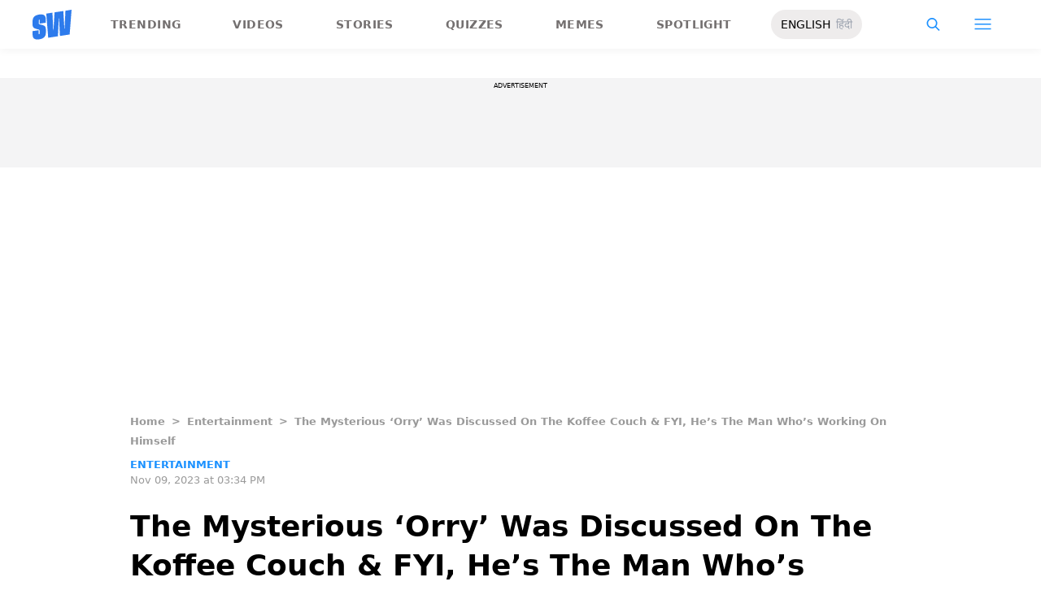

--- FILE ---
content_type: application/x-javascript; charset=utf-8
request_url: https://servicer.mgid.com/1865951/1?nocmp=1&tcfV2=1&sessionId=696dcdae-14a05&sessionPage=1&sessionNumberWeek=1&sessionNumber=1&cpicon=1&cbuster=17688037600549340056&pvid=f00fd832-968f-4711-a993-74ec506b3afa&implVersion=17&lct=1768241760&mp4=1&ap=1&consentStrLen=0&wlid=4335f86b-9cee-4798-8f52-7d2c70d28b33&pageview_widget_list=1865951,1865952&uniqId=01255&childs=1915812&niet=4g&nisd=false&jsp=head&evt=%5B%7B%22event%22%3A1%2C%22methods%22%3A%5B1%2C2%5D%7D%2C%7B%22event%22%3A2%2C%22methods%22%3A%5B1%2C2%5D%7D%5D&pv=5&jsv=es6&dpr=1&hashCommit=6e0721a4&apt=2023-11-09T10%3A04%3A28&tfre=7347&scale_metric_1=64.00&scale_metric_2=256.00&scale_metric_3=100.00&w=627&h=241&tl=150&tlp=1&sz=627x218&szp=1&szl=1&cxurl=https%3A%2F%2Fwww.scoopwhoop.com%2Fentertainment%2Forry-koffee-with-karan-episode%2F&ref=&lu=https%3A%2F%2Fwww.scoopwhoop.com%2Fentertainment%2Forry-koffee-with-karan-episode%2F
body_size: 700
content:
var _mgq=_mgq||[];
_mgq.push(["MarketGidLoadGoods1865951_01255",[
["Herbeauty","12578198","1","It's Time To Catch Up On One Of The Greatest Athletes Of All Time","","0","","","","VQwveuPqx5Q2ec6NBNdoHce7N26NG_KrGKsmOMWQjGtP7Wps2Xo7pwlMkZLtd_8HJ5-V9RiSmN6raXcKPkq-dhx3BuaV6IsXYWa-pgpvYJL0oW--df25n_JwlJ3CqxjI",{"i":"https://s-img.mgid.com/g/12578198/492x277/-/[base64].webp?v=1768803761-cjBlPtw_fwSMdbxUY4gnIm5ZGudPznp5u2Yk0VZMF4k","l":"https://clck.mgid.com/ghits/12578198/i/59016991/0/pp/1/1?h=VQwveuPqx5Q2ec6NBNdoHce7N26NG_KrGKsmOMWQjGtP7Wps2Xo7pwlMkZLtd_8HJ5-V9RiSmN6raXcKPkq-dhx3BuaV6IsXYWa-pgpvYJL0oW--df25n_JwlJ3CqxjI&rid=4253c579-f4ff-11f0-a003-d404e6f98490&tt=Direct&att=3&afrd=296&iv=17&ct=1&gdprApplies=0&muid=q0iFc2_Kkbmm&st=-300&mp4=1&h2=RGCnD2pppFaSHdacZpvmnrKs3NEoz9rroTgLYydx17e1rzEWQZezd-64DXb6fFOmoeMtqPodCIH_c8tU-vc_MA**","adc":[],"sdl":0,"dl":"","type":"w","media-type":"static","clicktrackers":[],"cta":"Learn more","cdt":"","b":0.011229034786979588,"catId":239,"tri":"4253e199-f4ff-11f0-a003-d404e6f98490","crid":"12578198"}],],
{"awc":{},"dt":"desktop","ts":"","tt":"Direct","isBot":1,"h2":"RGCnD2pppFaSHdacZpvmnrKs3NEoz9rroTgLYydx17e1rzEWQZezd-64DXb6fFOmoeMtqPodCIH_c8tU-vc_MA**","ats":0,"rid":"4253c579-f4ff-11f0-a003-d404e6f98490","pvid":"f00fd832-968f-4711-a993-74ec506b3afa","iv":17,"brid":32,"muidn":"q0iFc2_Kkbmm","dnt":0,"cv":2,"afrd":296,"consent":true,"adv_src_id":24473}]);
_mgqp();


--- FILE ---
content_type: application/javascript; charset=utf-8
request_url: https://fundingchoicesmessages.google.com/f/AGSKWxXyb-32JoL6gxW5d1bvJXK-7MKSXj1pdd-PusQK2GP5ChejHSrX5Jf1rFPlCtqFEZDzqDy3fKX7DtEKOlaaV0GZ6iHIYmHF_gu3IUA_-pf9BDcfk5vPZDt2hiTCthePezdzWb5R_4AfYi09EzKQWFrTkHvy_W2927fQWOlGHCLIp6cF_fQAcLIl6n_k/_-search-ads./ad0./orbitads./ad?pos_/125x125_banner.
body_size: -1292
content:
window['3330531d-0e62-418c-be10-2028926ef980'] = true;

--- FILE ---
content_type: application/javascript; charset=UTF-8
request_url: https://www.scoopwhoop.com/_next/static/chunks/main-791800348e7f30cb.js
body_size: 31519
content:
(self.webpackChunk_N_E=self.webpackChunk_N_E||[]).push([[179],{932:function(e,t){"use strict";function r(e,t,r,n,a,o,i){try{var l=e[o](i),s=l.value}catch(e){r(e);return}l.done?t(s):Promise.resolve(s).then(n,a)}function n(e){return function(){var t=this,n=arguments;return new Promise(function(a,o){var i=e.apply(t,n);function l(e){r(i,a,o,l,s,"next",e)}function s(e){r(i,a,o,l,s,"throw",e)}l(void 0)})}}Object.defineProperty(t,"Z",{enumerable:!0,get:function(){return n}})},6495:function(e,t){"use strict";function r(){return(r=Object.assign||function(e){for(var t=1;t<arguments.length;t++){var r=arguments[t];for(var n in r)Object.prototype.hasOwnProperty.call(r,n)&&(e[n]=r[n])}return e}).apply(this,arguments)}function n(){return r.apply(this,arguments)}Object.defineProperty(t,"Z",{enumerable:!0,get:function(){return n}})},2648:function(e,t){"use strict";function r(e){return e&&e.__esModule?e:{default:e}}Object.defineProperty(t,"Z",{enumerable:!0,get:function(){return r}})},1598:function(e,t){"use strict";function r(e){if("function"!=typeof WeakMap)return null;var t=new WeakMap,n=new WeakMap;return(r=function(e){return e?n:t})(e)}function n(e,t){if(!t&&e&&e.__esModule)return e;if(null===e||"object"!=typeof e&&"function"!=typeof e)return{default:e};var n=r(t);if(n&&n.has(e))return n.get(e);var a={},o=Object.defineProperty&&Object.getOwnPropertyDescriptor;for(var i in e)if("default"!==i&&Object.prototype.hasOwnProperty.call(e,i)){var l=o?Object.getOwnPropertyDescriptor(e,i):null;l&&(l.get||l.set)?Object.defineProperty(a,i,l):a[i]=e[i]}return a.default=e,n&&n.set(e,a),a}Object.defineProperty(t,"Z",{enumerable:!0,get:function(){return n}})},7273:function(e,t){"use strict";function r(e,t){if(null==e)return{};var r,n,a={},o=Object.keys(e);for(n=0;n<o.length;n++)r=o[n],t.indexOf(r)>=0||(a[r]=e[r]);return a}Object.defineProperty(t,"Z",{enumerable:!0,get:function(){return r}})},37:function(){"trimStart"in String.prototype||(String.prototype.trimStart=String.prototype.trimLeft),"trimEnd"in String.prototype||(String.prototype.trimEnd=String.prototype.trimRight),"description"in Symbol.prototype||Object.defineProperty(Symbol.prototype,"description",{configurable:!0,get:function(){var e=/\((.*)\)/.exec(this.toString());return e?e[1]:void 0}}),Array.prototype.flat||(Array.prototype.flat=function(e,t){return t=this.concat.apply([],this),e>1&&t.some(Array.isArray)?t.flat(e-1):t},Array.prototype.flatMap=function(e,t){return this.map(e,t).flat()}),Promise.prototype.finally||(Promise.prototype.finally=function(e){if("function"!=typeof e)return this.then(e,e);var t=this.constructor||Promise;return this.then(function(r){return t.resolve(e()).then(function(){return r})},function(r){return t.resolve(e()).then(function(){throw r})})}),Object.fromEntries||(Object.fromEntries=function(e){return Array.from(e).reduce(function(e,t){return e[t[0]]=t[1],e},{})})},4266:function(e,t,r){"use strict";Object.defineProperty(t,"__esModule",{value:!0}),t.addBasePath=function(e,t){return a.normalizePathTrailingSlash(n.addPathPrefix(e,""))};var n=r(5246),a=r(2387);("function"==typeof t.default||"object"==typeof t.default&&null!==t.default)&&void 0===t.default.__esModule&&(Object.defineProperty(t.default,"__esModule",{value:!0}),Object.assign(t.default,t),e.exports=t.default)},370:function(e,t,r){"use strict";Object.defineProperty(t,"__esModule",{value:!0}),t.addLocale=void 0,r(2387),t.addLocale=function(e){for(var t=arguments.length,r=Array(t>1?t-1:0),n=1;n<t;n++)r[n-1]=arguments[n];return e},("function"==typeof t.default||"object"==typeof t.default&&null!==t.default)&&void 0===t.default.__esModule&&(Object.defineProperty(t.default,"__esModule",{value:!0}),Object.assign(t.default,t),e.exports=t.default)},2249:function(e,t){"use strict";Object.defineProperty(t,"__esModule",{value:!0}),t.detectDomainLocale=void 0,t.detectDomainLocale=function(){for(var e=arguments.length,t=Array(e),r=0;r<e;r++)t[r]=arguments[r]},("function"==typeof t.default||"object"==typeof t.default&&null!==t.default)&&void 0===t.default.__esModule&&(Object.defineProperty(t.default,"__esModule",{value:!0}),Object.assign(t.default,t),e.exports=t.default)},2140:function(e,t,r){"use strict";Object.defineProperty(t,"__esModule",{value:!0}),t.hasBasePath=function(e){return n.pathHasPrefix(e,"")};var n=r(6325);("function"==typeof t.default||"object"==typeof t.default&&null!==t.default)&&void 0===t.default.__esModule&&(Object.defineProperty(t.default,"__esModule",{value:!0}),Object.assign(t.default,t),e.exports=t.default)},9623:function(e,t){"use strict";let r;Object.defineProperty(t,"__esModule",{value:!0}),t.default=function(){return{mountedInstances:new Set,updateHead:e=>{let t={};e.forEach(e=>{if("link"===e.type&&e.props["data-optimized-fonts"]){if(document.querySelector('style[data-href="'.concat(e.props["data-href"],'"]')))return;e.props.href=e.props["data-href"],e.props["data-href"]=void 0}let r=t[e.type]||[];r.push(e),t[e.type]=r});let n=t.title?t.title[0]:null,a="";if(n){let{children:e}=n.props;a="string"==typeof e?e:Array.isArray(e)?e.join(""):""}a!==document.title&&(document.title=a),["meta","base","link","style","script"].forEach(e=>{r(e,t[e]||[])})}}},t.isEqualNode=o,t.DOMAttributeNames=void 0;let n={acceptCharset:"accept-charset",className:"class",htmlFor:"for",httpEquiv:"http-equiv",noModule:"noModule"};function a(e){let{type:t,props:r}=e,a=document.createElement(t);for(let e in r){if(!r.hasOwnProperty(e)||"children"===e||"dangerouslySetInnerHTML"===e||void 0===r[e])continue;let o=n[e]||e.toLowerCase();"script"===t&&("async"===o||"defer"===o||"noModule"===o)?a[o]=!!r[e]:a.setAttribute(o,r[e])}let{children:o,dangerouslySetInnerHTML:i}=r;return i?a.innerHTML=i.__html||"":o&&(a.textContent="string"==typeof o?o:Array.isArray(o)?o.join(""):""),a}function o(e,t){if(e instanceof HTMLElement&&t instanceof HTMLElement){let r=t.getAttribute("nonce");if(r&&!e.getAttribute("nonce")){let n=t.cloneNode(!0);return n.setAttribute("nonce",""),n.nonce=r,r===e.nonce&&e.isEqualNode(n)}}return e.isEqualNode(t)}t.DOMAttributeNames=n,r=(e,t)=>{let r=document.getElementsByTagName("head")[0],n=r.querySelector("meta[name=next-head-count]"),i=Number(n.content),l=[];for(let t=0,r=n.previousElementSibling;t<i;t++,r=(null==r?void 0:r.previousElementSibling)||null){var s;(null==r?void 0:null==(s=r.tagName)?void 0:s.toLowerCase())===e&&l.push(r)}let u=t.map(a).filter(e=>{for(let t=0,r=l.length;t<r;t++){let r=l[t];if(o(r,e))return l.splice(t,1),!1}return!0});l.forEach(e=>{var t;return null==(t=e.parentNode)?void 0:t.removeChild(e)}),u.forEach(e=>r.insertBefore(e,n)),n.content=(i-l.length+u.length).toString()},("function"==typeof t.default||"object"==typeof t.default&&null!==t.default)&&void 0===t.default.__esModule&&(Object.defineProperty(t.default,"__esModule",{value:!0}),Object.assign(t.default,t),e.exports=t.default)},5274:function(e,t,r){"use strict";let n,a,o,i,l,s,u,c,d,f,p,h;Object.defineProperty(t,"__esModule",{value:!0});let m=r(1598).Z;Object.defineProperty(t,"__esModule",{value:!0}),t.initialize=function(){return V.apply(this,arguments)},t.hydrate=function(e){return es.apply(this,arguments)},t.emitter=t.router=t.version=void 0;var g=r(932).Z,y=r(6495).Z,v=r(2648).Z;r(1598).Z,r(37);var _=v(r(7294)),P=v(r(745)),b=r(9958),E=v(r(6595)),S=r(9955),w=r(3105),x=r(3162),R=r(3908),O=r(7905),C=r(9064),j=r(3232),A=v(r(9623)),M=v(r(9030)),T=v(r(5108)),L=r(2827),I=r(6885),N=r(676),k=r(3341),D=r(9577),U=r(2140),B=r(4224),H=r(9486),F=r(8463),W=v(r(4225));t.version="13.3.0",t.router=n;let q=E.default();t.emitter=q;let Z=e=>[].slice.call(e),z=!1;self.__next_require__=r;class G extends _.default.Component{componentDidCatch(e,t){this.props.fn(e,t)}componentDidMount(){this.scrollToHash(),n.isSsr&&(a.isFallback||a.nextExport&&(x.isDynamicRoute(n.pathname)||location.search,1)||a.props&&a.props.__N_SSG&&(location.search,1))&&n.replace(n.pathname+"?"+String(R.assign(R.urlQueryToSearchParams(n.query),new URLSearchParams(location.search))),o,{_h:1,shallow:!a.isFallback&&!z}).catch(e=>{if(!e.cancelled)throw e})}componentDidUpdate(){this.scrollToHash()}scrollToHash(){let{hash:e}=location;if(!(e=e&&e.substring(1)))return;let t=document.getElementById(e);t&&setTimeout(()=>t.scrollIntoView(),0)}render(){return this.props.children}}function V(){return(V=g(function*(){arguments.length>0&&void 0!==arguments[0]&&arguments[0],a=JSON.parse(document.getElementById("__NEXT_DATA__").textContent),window.__NEXT_DATA__=a,h=a.defaultLocale;let e=a.assetPrefix||"";if(r.p="".concat(e,"/_next/"),O.setConfig({serverRuntimeConfig:{},publicRuntimeConfig:a.runtimeConfig||{}}),o=C.getURL(),U.hasBasePath(o)&&(o=D.removeBasePath(o)),a.scriptLoader){let{initScriptLoader:e}=r(5442);e(a.scriptLoader)}i=new M.default(a.buildId,e);let t=e=>{let[t,r]=e;return i.routeLoader.onEntrypoint(t,r)};return window.__NEXT_P&&window.__NEXT_P.map(e=>setTimeout(()=>t(e),0)),window.__NEXT_P=[],window.__NEXT_P.push=t,(s=A.default()).getIsSsr=()=>n.isSsr,l=document.getElementById("__next"),{assetPrefix:e}})).apply(this,arguments)}function $(e,t){return _.default.createElement(e,Object.assign({},t))}function X(e){var t;let{children:r}=e;return _.default.createElement(G,{fn:e=>K({App:d,err:e}).catch(e=>console.error("Error rendering page: ",e))},_.default.createElement(B.AppRouterContext.Provider,{value:H.adaptForAppRouterInstance(n)},_.default.createElement(F.SearchParamsContext.Provider,{value:H.adaptForSearchParams(n)},_.default.createElement(H.PathnameContextProviderAdapter,{router:n,isAutoExport:null!=(t=self.__NEXT_DATA__.autoExport)&&t},_.default.createElement(S.RouterContext.Provider,{value:I.makePublicRouterInstance(n)},_.default.createElement(b.HeadManagerContext.Provider,{value:s},_.default.createElement(k.ImageConfigContext.Provider,{value:{deviceSizes:[640,750,828,1080,1200,1920,2048,3840],imageSizes:[16,32,48,64,96,128,256,384],path:"/_next/image/",loader:"default",dangerouslyAllowSVG:!1,unoptimized:!1}},r)))))))}let Y=e=>t=>{let r=y({},t,{Component:p,err:a.err,router:n});return _.default.createElement(X,null,$(e,r))};function K(e){let{App:t,err:l}=e;return console.error(l),console.error("A client-side exception has occurred, see here for more info: https://nextjs.org/docs/messages/client-side-exception-occurred"),i.loadPage("/_error").then(n=>{let{page:a,styleSheets:o}=n;return(null==u?void 0:u.Component)===a?Promise.resolve().then(()=>m(r(3499))).then(n=>Promise.resolve().then(()=>m(r(5035))).then(r=>(t=r.default,e.App=t,n))).then(e=>({ErrorComponent:e.default,styleSheets:[]})):{ErrorComponent:a,styleSheets:o}}).then(r=>{var i;let{ErrorComponent:s,styleSheets:u}=r,c=Y(t),d={Component:s,AppTree:c,router:n,ctx:{err:l,pathname:a.page,query:a.query,asPath:o,AppTree:c}};return Promise.resolve((null==(i=e.props)?void 0:i.err)?e.props:C.loadGetInitialProps(t,d)).then(t=>eo(y({},e,{err:l,Component:s,styleSheets:u,props:t})))})}function Q(e){let{callback:t}=e;return _.default.useLayoutEffect(()=>t(),[t]),null}let J=null,ee=!0;function et(){["beforeRender","afterHydrate","afterRender","routeChange"].forEach(e=>performance.clearMarks(e))}function er(){C.ST&&(performance.mark("afterHydrate"),performance.measure("Next.js-before-hydration","navigationStart","beforeRender"),performance.measure("Next.js-hydration","beforeRender","afterHydrate"),f&&performance.getEntriesByName("Next.js-hydration").forEach(f),et())}function en(){if(!C.ST)return;performance.mark("afterRender");let e=performance.getEntriesByName("routeChange","mark");e.length&&(performance.measure("Next.js-route-change-to-render",e[0].name,"beforeRender"),performance.measure("Next.js-render","beforeRender","afterRender"),f&&(performance.getEntriesByName("Next.js-render").forEach(f),performance.getEntriesByName("Next.js-route-change-to-render").forEach(f)),et(),["Next.js-route-change-to-render","Next.js-render"].forEach(e=>performance.clearMeasures(e)))}function ea(e){let{callbacks:t,children:r}=e;return _.default.useLayoutEffect(()=>t.forEach(e=>e()),[t]),_.default.useEffect(()=>{T.default(f)},[]),r}function eo(e){let t,{App:r,Component:a,props:o,err:i}=e,s="initial"in e?void 0:e.styleSheets;a=a||u.Component,o=o||u.props;let d=y({},o,{Component:a,err:i,router:n});u=d;let f=!1,p=new Promise((e,r)=>{c&&c(),t=()=>{c=null,e()},c=()=>{f=!0,c=null;let e=Error("Cancel rendering route");e.cancelled=!0,r(e)}});function h(){t()}!function(){if(!s)return;let e=Z(document.querySelectorAll("style[data-n-href]")),t=new Set(e.map(e=>e.getAttribute("data-n-href"))),r=document.querySelector("noscript[data-n-css]"),n=null==r?void 0:r.getAttribute("data-n-css");s.forEach(e=>{let{href:r,text:a}=e;if(!t.has(r)){let e=document.createElement("style");e.setAttribute("data-n-href",r),e.setAttribute("media","x"),n&&e.setAttribute("nonce",n),document.head.appendChild(e),e.appendChild(document.createTextNode(a))}})}();let m=_.default.createElement(_.default.Fragment,null,_.default.createElement(Q,{callback:function(){if(s&&!f){let e=new Set(s.map(e=>e.href)),t=Z(document.querySelectorAll("style[data-n-href]")),r=t.map(e=>e.getAttribute("data-n-href"));for(let n=0;n<r.length;++n)e.has(r[n])?t[n].removeAttribute("media"):t[n].setAttribute("media","x");let n=document.querySelector("noscript[data-n-css]");n&&s.forEach(e=>{let{href:t}=e,r=document.querySelector('style[data-n-href="'.concat(t,'"]'));r&&(n.parentNode.insertBefore(r,n.nextSibling),n=r)}),Z(document.querySelectorAll("link[data-n-p]")).forEach(e=>{e.parentNode.removeChild(e)})}if(e.scroll){let{x:t,y:r}=e.scroll;w.handleSmoothScroll(()=>{window.scrollTo(t,r)})}}}),_.default.createElement(X,null,$(r,d),_.default.createElement(j.Portal,{type:"next-route-announcer"},_.default.createElement(L.RouteAnnouncer,null))));return!function(e,t){C.ST&&performance.mark("beforeRender");let r=t(ee?er:en);if(J){let e=_.default.startTransition;e(()=>{J.render(r)})}else J=P.default.hydrateRoot(e,r,{onRecoverableError:W.default}),ee=!1}(l,e=>_.default.createElement(ea,{callbacks:[e,h]},m)),p}function ei(e){return el.apply(this,arguments)}function el(){return(el=g(function*(e){if(e.err){yield K(e);return}try{yield eo(e)}catch(r){let t=N.getProperError(r);if(t.cancelled)throw t;yield K(y({},e,{err:t}))}})).apply(this,arguments)}function es(){return(es=g(function*(e){let r=a.err;try{let e=yield i.routeLoader.whenEntrypoint("/_app");if("error"in e)throw e.error;let{component:t,exports:r}=e;d=t,r&&r.reportWebVitals&&(f=e=>{let t,{id:n,name:a,startTime:o,value:i,duration:l,entryType:s,entries:u,attribution:c}=e,d="".concat(Date.now(),"-").concat(Math.floor(Math.random()*(9e12-1))+1e12);u&&u.length&&(t=u[0].startTime);let f={id:n||d,name:a,startTime:o||t,value:null==i?l:i,label:"mark"===s||"measure"===s?"custom":"web-vital"};c&&(f.attribution=c),r.reportWebVitals(f)});let n=yield i.routeLoader.whenEntrypoint(a.page);if("error"in n)throw n.error;p=n.component}catch(e){r=N.getProperError(e)}window.__NEXT_PRELOADREADY&&(yield window.__NEXT_PRELOADREADY(a.dynamicIds)),t.router=n=I.createRouter(a.page,a.query,o,{initialProps:a.props,pageLoader:i,App:d,Component:p,wrapApp:Y,err:r,isFallback:!!a.isFallback,subscription:(e,t,r)=>ei(Object.assign({},e,{App:t,scroll:r})),locale:a.locale,locales:a.locales,defaultLocale:h,domainLocales:a.domainLocales,isPreview:a.isPreview}),z=yield n._initialMatchesMiddlewarePromise;let l={App:d,initial:!0,Component:p,props:a.props,err:r};(null==e?void 0:e.beforeRender)&&(yield e.beforeRender()),ei(l)})).apply(this,arguments)}("function"==typeof t.default||"object"==typeof t.default&&null!==t.default)&&void 0===t.default.__esModule&&(Object.defineProperty(t.default,"__esModule",{value:!0}),Object.assign(t.default,t),e.exports=t.default)},4642:function(e,t,r){"use strict";var n=r(5274);window.next={version:n.version,get router(){return n.router},emitter:n.emitter},n.initialize({}).then(()=>n.hydrate()).catch(console.error),("function"==typeof t.default||"object"==typeof t.default&&null!==t.default)&&void 0===t.default.__esModule&&(Object.defineProperty(t.default,"__esModule",{value:!0}),Object.assign(t.default,t),e.exports=t.default)},2387:function(e,t,r){"use strict";Object.defineProperty(t,"__esModule",{value:!0}),t.normalizePathTrailingSlash=void 0;var n=r(7734),a=r(4046);let o=e=>{if(!e.startsWith("/"))return e;let{pathname:t,query:r,hash:o}=a.parsePath(e);return/\.[^/]+\/?$/.test(t)?"".concat(n.removeTrailingSlash(t)).concat(r).concat(o):t.endsWith("/")?"".concat(t).concat(r).concat(o):"".concat(t,"/").concat(r).concat(o)};t.normalizePathTrailingSlash=o,("function"==typeof t.default||"object"==typeof t.default&&null!==t.default)&&void 0===t.default.__esModule&&(Object.defineProperty(t.default,"__esModule",{value:!0}),Object.assign(t.default,t),e.exports=t.default)},4225:function(e,t,r){"use strict";Object.defineProperty(t,"__esModule",{value:!0}),t.default=function(e,t){let r=e.digest||t.digest,a="function"==typeof reportError?reportError:e=>{window.console.error(e)};r!==n.NEXT_DYNAMIC_NO_SSR_CODE&&a(e)};var n=r(4149);("function"==typeof t.default||"object"==typeof t.default&&null!==t.default)&&void 0===t.default.__esModule&&(Object.defineProperty(t.default,"__esModule",{value:!0}),Object.assign(t.default,t),e.exports=t.default)},9030:function(e,t,r){"use strict";Object.defineProperty(t,"__esModule",{value:!0}),t.default=void 0;var n=r(2648).Z,a=r(4266),o=r(5036),i=n(r(9184)),l=r(370),s=r(3162),u=r(3460),c=r(7734),d=r(5564);t.default=class{getPageList(){return d.getClientBuildManifest().then(e=>e.sortedPages)}getMiddleware(){return window.__MIDDLEWARE_MATCHERS=[{regexp:"^(?:\\/(_next\\/data\\/[^/]{1,}))?(?:\\/((?!api|_next\\/static|_next\\/image|favicon|images|svg|icon|adobe).*))(.json)?[\\/#\\?]?$",originalSource:"/:nextData(_next/data/[^/]{1,})?/((?!api|_next/static|_next/image|favicon|images|svg|icon|adobe).*)(.json)?"}],window.__MIDDLEWARE_MATCHERS}getDataHref(e){let{asPath:t,href:r,locale:n}=e,{pathname:d,query:f,search:p}=u.parseRelativeUrl(r),{pathname:h}=u.parseRelativeUrl(t),m=c.removeTrailingSlash(d);if("/"!==m[0])throw Error('Route name should start with a "/", got "'.concat(m,'"'));return(e=>{let t=i.default(c.removeTrailingSlash(l.addLocale(e,n)),".json");return a.addBasePath("/_next/data/".concat(this.buildId).concat(t).concat(p),!0)})(e.skipInterpolation?h:s.isDynamicRoute(m)?o.interpolateAs(d,h,f).result:m)}_isSsg(e){return this.promisedSsgManifest.then(t=>t.has(e))}loadPage(e){return this.routeLoader.loadRoute(e).then(e=>{if("component"in e)return{page:e.component,mod:e.exports,styleSheets:e.styles.map(e=>({href:e.href,text:e.content}))};throw e.error})}prefetch(e){return this.routeLoader.prefetch(e)}constructor(e,t){this.routeLoader=d.createRouteLoader(t),this.buildId=e,this.assetPrefix=t,this.promisedSsgManifest=new Promise(e=>{window.__SSG_MANIFEST?e(window.__SSG_MANIFEST):window.__SSG_MANIFEST_CB=()=>{e(window.__SSG_MANIFEST)}})}},("function"==typeof t.default||"object"==typeof t.default&&null!==t.default)&&void 0===t.default.__esModule&&(Object.defineProperty(t.default,"__esModule",{value:!0}),Object.assign(t.default,t),e.exports=t.default)},5108:function(e,t,r){"use strict";let n;Object.defineProperty(t,"__esModule",{value:!0}),t.default=void 0;let a=["CLS","FCP","FID","INP","LCP","TTFB"];location.href;let o=!1;function i(e){n&&n(e)}var l=e=>{if(n=e,!o)for(let e of(o=!0,a))try{let t;t||(t=r(8018)),t["on".concat(e)](i)}catch(t){console.warn("Failed to track ".concat(e," web-vital"),t)}};t.default=l,("function"==typeof t.default||"object"==typeof t.default&&null!==t.default)&&void 0===t.default.__esModule&&(Object.defineProperty(t.default,"__esModule",{value:!0}),Object.assign(t.default,t),e.exports=t.default)},3232:function(e,t,r){"use strict";Object.defineProperty(t,"__esModule",{value:!0}),t.Portal=void 0;var n=r(7294),a=r(3935);let o=e=>{let{children:t,type:r}=e,[o,i]=n.useState(null);return n.useEffect(()=>{let e=document.createElement(r);return document.body.appendChild(e),i(e),()=>{document.body.removeChild(e)}},[r]),o?a.createPortal(t,o):null};t.Portal=o,("function"==typeof t.default||"object"==typeof t.default&&null!==t.default)&&void 0===t.default.__esModule&&(Object.defineProperty(t.default,"__esModule",{value:!0}),Object.assign(t.default,t),e.exports=t.default)},9577:function(e,t,r){"use strict";Object.defineProperty(t,"__esModule",{value:!0}),t.removeBasePath=function(e){return(e=e.slice(0)).startsWith("/")||(e="/".concat(e)),e},r(2140),("function"==typeof t.default||"object"==typeof t.default&&null!==t.default)&&void 0===t.default.__esModule&&(Object.defineProperty(t.default,"__esModule",{value:!0}),Object.assign(t.default,t),e.exports=t.default)},2080:function(e,t,r){"use strict";Object.defineProperty(t,"__esModule",{value:!0}),t.removeLocale=function(e,t){return e},r(4046),("function"==typeof t.default||"object"==typeof t.default&&null!==t.default)&&void 0===t.default.__esModule&&(Object.defineProperty(t.default,"__esModule",{value:!0}),Object.assign(t.default,t),e.exports=t.default)},29:function(e,t){"use strict";Object.defineProperty(t,"__esModule",{value:!0}),t.cancelIdleCallback=t.requestIdleCallback=void 0;let r="undefined"!=typeof self&&self.requestIdleCallback&&self.requestIdleCallback.bind(window)||function(e){let t=Date.now();return self.setTimeout(function(){e({didTimeout:!1,timeRemaining:function(){return Math.max(0,50-(Date.now()-t))}})},1)};t.requestIdleCallback=r;let n="undefined"!=typeof self&&self.cancelIdleCallback&&self.cancelIdleCallback.bind(window)||function(e){return clearTimeout(e)};t.cancelIdleCallback=n,("function"==typeof t.default||"object"==typeof t.default&&null!==t.default)&&void 0===t.default.__esModule&&(Object.defineProperty(t.default,"__esModule",{value:!0}),Object.assign(t.default,t),e.exports=t.default)},2827:function(e,t,r){"use strict";Object.defineProperty(t,"__esModule",{value:!0}),t.default=t.RouteAnnouncer=void 0;var n=(0,r(2648).Z)(r(7294)),a=r(6885);let o={border:0,clip:"rect(0 0 0 0)",height:"1px",margin:"-1px",overflow:"hidden",padding:0,position:"absolute",width:"1px",whiteSpace:"nowrap",wordWrap:"normal"},i=()=>{let{asPath:e}=a.useRouter(),[t,r]=n.default.useState(""),i=n.default.useRef(e);return n.default.useEffect(()=>{if(i.current!==e){if(i.current=e,document.title)r(document.title);else{var t;let n=document.querySelector("h1"),a=null!=(t=null==n?void 0:n.innerText)?t:null==n?void 0:n.textContent;r(a||e)}}},[e]),n.default.createElement("p",{"aria-live":"assertive",id:"__next-route-announcer__",role:"alert",style:o},t)};t.RouteAnnouncer=i,t.default=i,("function"==typeof t.default||"object"==typeof t.default&&null!==t.default)&&void 0===t.default.__esModule&&(Object.defineProperty(t.default,"__esModule",{value:!0}),Object.assign(t.default,t),e.exports=t.default)},5564:function(e,t,r){"use strict";Object.defineProperty(t,"__esModule",{value:!0}),t.markAssetError=l,t.isAssetError=function(e){return e&&i in e},t.getClientBuildManifest=c,t.createRouteLoader=function(e){let t=new Map,r=new Map,n=new Map,i=new Map;function c(e){{var t;let n=r.get(e.toString());return n||(document.querySelector('script[src^="'.concat(e,'"]'))?Promise.resolve():(r.set(e.toString(),n=new Promise((r,n)=>{(t=document.createElement("script")).onload=r,t.onerror=()=>n(l(Error("Failed to load script: ".concat(e)))),t.crossOrigin=void 0,t.src=e,document.body.appendChild(t)})),n))}}function f(e){let t=n.get(e);return t||n.set(e,t=fetch(e).then(t=>{if(!t.ok)throw Error("Failed to load stylesheet: ".concat(e));return t.text().then(t=>({href:e,content:t}))}).catch(e=>{throw l(e)})),t}return{whenEntrypoint:e=>o(e,t),onEntrypoint(e,r){(r?Promise.resolve().then(()=>r()).then(e=>({component:e&&e.default||e,exports:e}),e=>({error:e})):Promise.resolve(void 0)).then(r=>{let n=t.get(e);n&&"resolve"in n?r&&(t.set(e,r),n.resolve(r)):(r?t.set(e,r):t.delete(e),i.delete(e))})},loadRoute(r,n){return o(r,i,()=>{let a;return u(d(e,r).then(e=>{let{scripts:n,css:a}=e;return Promise.all([t.has(r)?[]:Promise.all(n.map(c)),Promise.all(a.map(f))])}).then(e=>this.whenEntrypoint(r).then(t=>({entrypoint:t,styles:e[1]}))),3800,l(Error("Route did not complete loading: ".concat(r)))).then(e=>{let{entrypoint:t,styles:r}=e,n=Object.assign({styles:r},t);return"error"in t?t:n}).catch(e=>{if(n)throw e;return{error:e}}).finally(()=>null==a?void 0:a())})},prefetch(t){let r;return(r=navigator.connection)&&(r.saveData||/2g/.test(r.effectiveType))?Promise.resolve():d(e,t).then(e=>Promise.all(s?e.scripts.map(e=>{var t,r,n;return t=e.toString(),r="script",new Promise((e,a)=>{let o='\n      link[rel="prefetch"][href^="'.concat(t,'"],\n      link[rel="preload"][href^="').concat(t,'"],\n      script[src^="').concat(t,'"]');if(document.querySelector(o))return e();n=document.createElement("link"),r&&(n.as=r),n.rel="prefetch",n.crossOrigin=void 0,n.onload=e,n.onerror=()=>a(l(Error("Failed to prefetch: ".concat(t)))),n.href=t,document.head.appendChild(n)})}):[])).then(()=>{a.requestIdleCallback(()=>this.loadRoute(t,!0).catch(()=>{}))}).catch(()=>{})}}},(0,r(2648).Z)(r(9184));var n=r(466),a=r(29);function o(e,t,r){let n,a=t.get(e);if(a)return"future"in a?a.future:Promise.resolve(a);let o=new Promise(e=>{n=e});return t.set(e,a={resolve:n,future:o}),r?r().then(e=>(n(e),e)).catch(r=>{throw t.delete(e),r}):o}let i=Symbol("ASSET_LOAD_ERROR");function l(e){return Object.defineProperty(e,i,{})}let s=function(e){try{return e=document.createElement("link"),!!window.MSInputMethodContext&&!!document.documentMode||e.relList.supports("prefetch")}catch(e){return!1}}();function u(e,t,r){return new Promise((n,o)=>{let i=!1;e.then(e=>{i=!0,n(e)}).catch(o),a.requestIdleCallback(()=>setTimeout(()=>{i||o(r)},t))})}function c(){if(self.__BUILD_MANIFEST)return Promise.resolve(self.__BUILD_MANIFEST);let e=new Promise(e=>{let t=self.__BUILD_MANIFEST_CB;self.__BUILD_MANIFEST_CB=()=>{e(self.__BUILD_MANIFEST),t&&t()}});return u(e,3800,l(Error("Failed to load client build manifest")))}function d(e,t){return c().then(r=>{if(!(t in r))throw l(Error("Failed to lookup route: ".concat(t)));let a=r[t].map(t=>e+"/_next/"+encodeURI(t));return{scripts:a.filter(e=>e.endsWith(".js")).map(e=>n.__unsafeCreateTrustedScriptURL(e)),css:a.filter(e=>e.endsWith(".css"))}})}("function"==typeof t.default||"object"==typeof t.default&&null!==t.default)&&void 0===t.default.__esModule&&(Object.defineProperty(t.default,"__esModule",{value:!0}),Object.assign(t.default,t),e.exports=t.default)},6885:function(e,t,r){"use strict";Object.defineProperty(t,"__esModule",{value:!0}),Object.defineProperty(t,"Router",{enumerable:!0,get:function(){return o.default}}),Object.defineProperty(t,"withRouter",{enumerable:!0,get:function(){return s.default}}),t.useRouter=function(){let e=a.default.useContext(i.RouterContext);if(!e)throw Error("NextRouter was not mounted. https://nextjs.org/docs/messages/next-router-not-mounted");return e},t.createRouter=function(){for(var e=arguments.length,t=Array(e),r=0;r<e;r++)t[r]=arguments[r];return u.router=new o.default(...t),u.readyCallbacks.forEach(e=>e()),u.readyCallbacks=[],u.router},t.makePublicRouterInstance=function(e){let t={};for(let r of c){if("object"==typeof e[r]){t[r]=Object.assign(Array.isArray(e[r])?[]:{},e[r]);continue}t[r]=e[r]}return t.events=o.default.events,d.forEach(r=>{t[r]=function(){for(var t=arguments.length,n=Array(t),a=0;a<t;a++)n[a]=arguments[a];return e[r](...n)}}),t},t.default=void 0;var n=r(2648).Z,a=n(r(7294)),o=n(r(5932)),i=r(9955),l=n(r(676)),s=n(r(8620));let u={router:null,readyCallbacks:[],ready(e){if(this.router)return e();this.readyCallbacks.push(e)}},c=["pathname","route","query","asPath","components","isFallback","basePath","locale","locales","defaultLocale","isReady","isPreview","isLocaleDomain","domainLocales"],d=["push","replace","reload","back","prefetch","beforePopState"];function f(){if(!u.router)throw Error('No router instance found.\nYou should only use "next/router" on the client side of your app.\n');return u.router}Object.defineProperty(u,"events",{get:()=>o.default.events}),c.forEach(e=>{Object.defineProperty(u,e,{get(){let t=f();return t[e]}})}),d.forEach(e=>{u[e]=function(){for(var t=arguments.length,r=Array(t),n=0;n<t;n++)r[n]=arguments[n];let a=f();return a[e](...r)}}),["routeChangeStart","beforeHistoryChange","routeChangeComplete","routeChangeError","hashChangeStart","hashChangeComplete"].forEach(e=>{u.ready(()=>{o.default.events.on(e,function(){for(var t=arguments.length,r=Array(t),n=0;n<t;n++)r[n]=arguments[n];let a="on".concat(e.charAt(0).toUpperCase()).concat(e.substring(1));if(u[a])try{u[a](...r)}catch(e){console.error("Error when running the Router event: ".concat(a)),console.error(l.default(e)?"".concat(e.message,"\n").concat(e.stack):e+"")}})})}),t.default=u,("function"==typeof t.default||"object"==typeof t.default&&null!==t.default)&&void 0===t.default.__esModule&&(Object.defineProperty(t.default,"__esModule",{value:!0}),Object.assign(t.default,t),e.exports=t.default)},5442:function(e,t,r){"use strict";Object.defineProperty(t,"__esModule",{value:!0}),t.handleClientScriptLoad=g,t.initScriptLoader=function(e){e.forEach(g),function(){let e=[...document.querySelectorAll('[data-nscript="beforeInteractive"]'),...document.querySelectorAll('[data-nscript="beforePageRender"]')];e.forEach(e=>{let t=e.id||e.getAttribute("src");p.add(t)})}()},t.default=void 0;var n=r(6495).Z,a=r(2648).Z,o=r(1598).Z,i=r(7273).Z,l=a(r(3935)),s=o(r(7294)),u=r(9958),c=r(9623),d=r(29);let f=new Map,p=new Set,h=["onLoad","onReady","dangerouslySetInnerHTML","children","onError","strategy"],m=e=>{let{src:t,id:r,onLoad:n=()=>{},onReady:a=null,dangerouslySetInnerHTML:o,children:i="",strategy:l="afterInteractive",onError:s}=e,u=r||t;if(u&&p.has(u))return;if(f.has(t)){p.add(u),f.get(t).then(n,s);return}let d=()=>{a&&a(),p.add(u)},m=document.createElement("script"),g=new Promise((e,t)=>{m.addEventListener("load",function(t){e(),n&&n.call(this,t),d()}),m.addEventListener("error",function(e){t(e)})}).catch(function(e){s&&s(e)});for(let[r,n]of(o?(m.innerHTML=o.__html||"",d()):i?(m.textContent="string"==typeof i?i:Array.isArray(i)?i.join(""):"",d()):t&&(m.src=t,f.set(t,g)),Object.entries(e))){if(void 0===n||h.includes(r))continue;let e=c.DOMAttributeNames[r]||r.toLowerCase();m.setAttribute(e,n)}"worker"===l&&m.setAttribute("type","text/partytown"),m.setAttribute("data-nscript",l),document.body.appendChild(m)};function g(e){let{strategy:t="afterInteractive"}=e;"lazyOnload"===t?window.addEventListener("load",()=>{d.requestIdleCallback(()=>m(e))}):m(e)}function y(e){let{id:t,src:r="",onLoad:a=()=>{},onReady:o=null,strategy:c="afterInteractive",onError:f}=e,h=i(e,["id","src","onLoad","onReady","strategy","onError"]),{updateScripts:g,scripts:y,getIsSsr:v,appDir:_,nonce:P}=s.useContext(u.HeadManagerContext),b=s.useRef(!1);s.useEffect(()=>{let e=t||r;b.current||(o&&e&&p.has(e)&&o(),b.current=!0)},[o,t,r]);let E=s.useRef(!1);if(s.useEffect(()=>{!E.current&&("afterInteractive"===c?m(e):"lazyOnload"===c&&("complete"===document.readyState?d.requestIdleCallback(()=>m(e)):window.addEventListener("load",()=>{d.requestIdleCallback(()=>m(e))})),E.current=!0)},[e,c]),("beforeInteractive"===c||"worker"===c)&&(g?(y[c]=(y[c]||[]).concat([n({id:t,src:r,onLoad:a,onReady:o,onError:f},h)]),g(y)):v&&v()?p.add(t||r):v&&!v()&&m(e)),_){if("beforeInteractive"===c)return r?(l.default.preload(r,h.integrity?{as:"script",integrity:h.integrity}:{as:"script"}),s.default.createElement("script",{nonce:P,dangerouslySetInnerHTML:{__html:"(self.__next_s=self.__next_s||[]).push(".concat(JSON.stringify([r]),")")}})):(h.dangerouslySetInnerHTML&&(h.children=h.dangerouslySetInnerHTML.__html,delete h.dangerouslySetInnerHTML),s.default.createElement("script",{nonce:P,dangerouslySetInnerHTML:{__html:"(self.__next_s=self.__next_s||[]).push(".concat(JSON.stringify([0,n({},h)]),")")}}));"afterInteractive"===c&&r&&l.default.preload(r,h.integrity?{as:"script",integrity:h.integrity}:{as:"script"})}return null}Object.defineProperty(y,"__nextScript",{value:!0}),t.default=y,("function"==typeof t.default||"object"==typeof t.default&&null!==t.default)&&void 0===t.default.__esModule&&(Object.defineProperty(t.default,"__esModule",{value:!0}),Object.assign(t.default,t),e.exports=t.default)},466:function(e,t){"use strict";let r;Object.defineProperty(t,"__esModule",{value:!0}),t.__unsafeCreateTrustedScriptURL=function(e){var t;return(null==(t=function(){if(void 0===r){var e;r=(null==(e=window.trustedTypes)?void 0:e.createPolicy("nextjs",{createHTML:e=>e,createScript:e=>e,createScriptURL:e=>e}))||null}return r}())?void 0:t.createScriptURL(e))||e},("function"==typeof t.default||"object"==typeof t.default&&null!==t.default)&&void 0===t.default.__esModule&&(Object.defineProperty(t.default,"__esModule",{value:!0}),Object.assign(t.default,t),e.exports=t.default)},8620:function(e,t,r){"use strict";Object.defineProperty(t,"__esModule",{value:!0}),t.default=function(e){function t(t){return n.default.createElement(e,Object.assign({router:a.useRouter()},t))}return t.getInitialProps=e.getInitialProps,t.origGetInitialProps=e.origGetInitialProps,t};var n=(0,r(2648).Z)(r(7294)),a=r(6885);("function"==typeof t.default||"object"==typeof t.default&&null!==t.default)&&void 0===t.default.__esModule&&(Object.defineProperty(t.default,"__esModule",{value:!0}),Object.assign(t.default,t),e.exports=t.default)},5035:function(e,t,r){"use strict";Object.defineProperty(t,"__esModule",{value:!0}),t.default=void 0;var n,a=r(932).Z,o=(0,r(2648).Z)(r(7294)),i=r(9064);function l(e){return s.apply(this,arguments)}function s(){return(s=a(function*(e){let{Component:t,ctx:r}=e,n=yield i.loadGetInitialProps(t,r);return{pageProps:n}})).apply(this,arguments)}class u extends(n=o.default.Component){render(){let{Component:e,pageProps:t}=this.props;return o.default.createElement(e,Object.assign({},t))}}u.origGetInitialProps=l,u.getInitialProps=l,t.default=u,("function"==typeof t.default||"object"==typeof t.default&&null!==t.default)&&void 0===t.default.__esModule&&(Object.defineProperty(t.default,"__esModule",{value:!0}),Object.assign(t.default,t),e.exports=t.default)},3499:function(e,t,r){"use strict";Object.defineProperty(t,"__esModule",{value:!0}),t.default=void 0;var n,a=r(2648).Z,o=a(r(7294)),i=a(r(2636));let l={400:"Bad Request",404:"This page could not be found",405:"Method Not Allowed",500:"Internal Server Error"};function s(e){let{res:t,err:r}=e,n=t&&t.statusCode?t.statusCode:r?r.statusCode:404;return{statusCode:n}}let u={error:{fontFamily:'system-ui,"Segoe UI",Roboto,Helvetica,Arial,sans-serif,"Apple Color Emoji","Segoe UI Emoji"',height:"100vh",textAlign:"center",display:"flex",flexDirection:"column",alignItems:"center",justifyContent:"center"},desc:{display:"inline-block",textAlign:"left"},h1:{display:"inline-block",margin:"0 20px 0 0",paddingRight:23,fontSize:24,fontWeight:500,verticalAlign:"top",lineHeight:"49px"},h2:{fontSize:14,fontWeight:400,lineHeight:"49px",margin:0}};class c extends(n=o.default.Component){render(){let{statusCode:e,withDarkMode:t=!0}=this.props,r=this.props.title||l[e]||"An unexpected error has occurred";return o.default.createElement("div",{style:u.error},o.default.createElement(i.default,null,o.default.createElement("title",null,e?"".concat(e,": ").concat(r):"Application error: a client-side exception has occurred")),o.default.createElement("div",null,o.default.createElement("style",{dangerouslySetInnerHTML:{__html:"body{color:#000;background:#fff;margin:0}.next-error-h1{border-right:1px solid rgba(0,0,0,.3)}".concat(t?"@media (prefers-color-scheme:dark){body{color:#fff;background:#000}.next-error-h1{border-right:1px solid rgba(255,255,255,.3)}}":"")}}),e?o.default.createElement("h1",{className:"next-error-h1",style:u.h1},e):null,o.default.createElement("div",{style:u.desc},o.default.createElement("h2",{style:u.h2},this.props.title||e?r:o.default.createElement(o.default.Fragment,null,"Application error: a client-side exception has occurred (see the browser console for more information)"),"."))))}}c.displayName="ErrorPage",c.getInitialProps=s,c.origGetInitialProps=s,t.default=c,("function"==typeof t.default||"object"==typeof t.default&&null!==t.default)&&void 0===t.default.__esModule&&(Object.defineProperty(t.default,"__esModule",{value:!0}),Object.assign(t.default,t),e.exports=t.default)},4221:function(e,t,r){"use strict";Object.defineProperty(t,"__esModule",{value:!0}),t.AmpStateContext=void 0;var n=(0,r(2648).Z)(r(7294));let a=n.default.createContext({});t.AmpStateContext=a},3459:function(e,t){"use strict";Object.defineProperty(t,"__esModule",{value:!0}),t.isInAmpMode=function(){let{ampFirst:e=!1,hybrid:t=!1,hasQuery:r=!1}=arguments.length>0&&void 0!==arguments[0]?arguments[0]:{};return e||t&&r}},4224:function(e,t,r){"use strict";Object.defineProperty(t,"__esModule",{value:!0}),t.TemplateContext=t.GlobalLayoutRouterContext=t.LayoutRouterContext=t.AppRouterContext=t.CacheStates=void 0;var n,a,o=(0,r(2648).Z)(r(7294));t.CacheStates=n,(a=n||(t.CacheStates=n={})).LAZY_INITIALIZED="LAZYINITIALIZED",a.DATA_FETCH="DATAFETCH",a.READY="READY";let i=o.default.createContext(null);t.AppRouterContext=i;let l=o.default.createContext(null);t.LayoutRouterContext=l;let s=o.default.createContext(null);t.GlobalLayoutRouterContext=s;let u=o.default.createContext(null);t.TemplateContext=u},5987:function(e,t){"use strict";Object.defineProperty(t,"__esModule",{value:!0}),t.escapeStringRegexp=function(e){return r.test(e)?e.replace(n,"\\$&"):e};let r=/[|\\{}()[\]^$+*?.-]/,n=/[|\\{}()[\]^$+*?.-]/g},9958:function(e,t,r){"use strict";Object.defineProperty(t,"__esModule",{value:!0}),t.HeadManagerContext=void 0;var n=(0,r(2648).Z)(r(7294));let a=n.default.createContext({});t.HeadManagerContext=a},2636:function(e,t,r){"use strict";Object.defineProperty(t,"__esModule",{value:!0}),t.defaultHead=c,t.default=void 0;var n=r(6495).Z,a=r(2648).Z,o=(0,r(1598).Z)(r(7294)),i=a(r(3962)),l=r(4221),s=r(9958),u=r(3459);function c(){let e=arguments.length>0&&void 0!==arguments[0]&&arguments[0],t=[o.default.createElement("meta",{charSet:"utf-8"})];return e||t.push(o.default.createElement("meta",{name:"viewport",content:"width=device-width"})),t}function d(e,t){return"string"==typeof t||"number"==typeof t?e:t.type===o.default.Fragment?e.concat(o.default.Children.toArray(t.props.children).reduce((e,t)=>"string"==typeof t||"number"==typeof t?e:e.concat(t),[])):e.concat(t)}r(4210);let f=["name","httpEquiv","charSet","itemProp"];function p(e,t){let{inAmpMode:r}=t;return e.reduce(d,[]).reverse().concat(c(r).reverse()).filter(function(){let e=new Set,t=new Set,r=new Set,n={};return a=>{let o=!0,i=!1;if(a.key&&"number"!=typeof a.key&&a.key.indexOf("$")>0){i=!0;let t=a.key.slice(a.key.indexOf("$")+1);e.has(t)?o=!1:e.add(t)}switch(a.type){case"title":case"base":t.has(a.type)?o=!1:t.add(a.type);break;case"meta":for(let e=0,t=f.length;e<t;e++){let t=f[e];if(a.props.hasOwnProperty(t)){if("charSet"===t)r.has(t)?o=!1:r.add(t);else{let e=a.props[t],r=n[t]||new Set;("name"!==t||!i)&&r.has(e)?o=!1:(r.add(e),n[t]=r)}}}}return o}}()).reverse().map((e,t)=>{let a=e.key||t;if(!r&&"link"===e.type&&e.props.href&&["https://fonts.googleapis.com/css","https://use.typekit.net/"].some(t=>e.props.href.startsWith(t))){let t=n({},e.props||{});return t["data-href"]=t.href,t.href=void 0,t["data-optimized-fonts"]=!0,o.default.cloneElement(e,t)}return o.default.cloneElement(e,{key:a})})}t.default=function(e){let{children:t}=e,r=o.useContext(l.AmpStateContext),n=o.useContext(s.HeadManagerContext);return o.default.createElement(i.default,{reduceComponentsToState:p,headManager:n,inAmpMode:u.isInAmpMode(r)},t)},("function"==typeof t.default||"object"==typeof t.default&&null!==t.default)&&void 0===t.default.__esModule&&(Object.defineProperty(t.default,"__esModule",{value:!0}),Object.assign(t.default,t),e.exports=t.default)},8463:function(e,t,r){"use strict";Object.defineProperty(t,"__esModule",{value:!0}),t.LayoutSegmentsContext=t.ParamsContext=t.PathnameContext=t.SearchParamsContext=void 0;var n=r(7294);let a=n.createContext(null);t.SearchParamsContext=a;let o=n.createContext(null);t.PathnameContext=o;let i=n.createContext(null);t.ParamsContext=i;let l=n.createContext(null);t.LayoutSegmentsContext=l},4842:function(e,t){"use strict";Object.defineProperty(t,"__esModule",{value:!0}),t.normalizeLocalePath=function(e,t){let r;let n=e.split("/");return(t||[]).some(t=>!!n[1]&&n[1].toLowerCase()===t.toLowerCase()&&(r=t,n.splice(1,1),e=n.join("/")||"/",!0)),{pathname:e,detectedLocale:r}}},3341:function(e,t,r){"use strict";Object.defineProperty(t,"__esModule",{value:!0}),t.ImageConfigContext=void 0;var n=(0,r(2648).Z)(r(7294)),a=r(3735);let o=n.default.createContext(a.imageConfigDefault);t.ImageConfigContext=o},3735:function(e,t){"use strict";Object.defineProperty(t,"__esModule",{value:!0}),t.imageConfigDefault=t.VALID_LOADERS=void 0,t.VALID_LOADERS=["default","imgix","cloudinary","akamai","custom"],t.imageConfigDefault={deviceSizes:[640,750,828,1080,1200,1920,2048,3840],imageSizes:[16,32,48,64,96,128,256,384],path:"/_next/image",loader:"default",loaderFile:"",domains:[],disableStaticImages:!1,minimumCacheTTL:60,formats:["image/webp"],dangerouslyAllowSVG:!1,contentSecurityPolicy:"script-src 'none'; frame-src 'none'; sandbox;",contentDispositionType:"inline",remotePatterns:[],unoptimized:!1}},9125:function(e,t){"use strict";function r(e){return Object.prototype.toString.call(e)}Object.defineProperty(t,"__esModule",{value:!0}),t.getObjectClassLabel=r,t.isPlainObject=function(e){if("[object Object]"!==r(e))return!1;let t=Object.getPrototypeOf(e);return null===t||t.hasOwnProperty("isPrototypeOf")}},4149:function(e,t){"use strict";Object.defineProperty(t,"__esModule",{value:!0}),t.NEXT_DYNAMIC_NO_SSR_CODE=void 0,t.NEXT_DYNAMIC_NO_SSR_CODE="DYNAMIC_SERVER_USAGE"},6595:function(e,t){"use strict";Object.defineProperty(t,"__esModule",{value:!0}),t.default=function(){let e=Object.create(null);return{on(t,r){(e[t]||(e[t]=[])).push(r)},off(t,r){e[t]&&e[t].splice(e[t].indexOf(r)>>>0,1)},emit(t){for(var r=arguments.length,n=Array(r>1?r-1:0),a=1;a<r;a++)n[a-1]=arguments[a];(e[t]||[]).slice().map(e=>{e(...n)})}}}},2307:function(e,t,r){"use strict";Object.defineProperty(t,"__esModule",{value:!0}),t.denormalizePagePath=function(e){let t=a.normalizePathSep(e);return t.startsWith("/index/")&&!n.isDynamicRoute(t)?t.slice(6):"/index"!==t?t:"/"};var n=r(919),a=r(8106)},7302:function(e,t){"use strict";Object.defineProperty(t,"__esModule",{value:!0}),t.ensureLeadingSlash=function(e){return e.startsWith("/")?e:"/".concat(e)}},8106:function(e,t){"use strict";Object.defineProperty(t,"__esModule",{value:!0}),t.normalizePathSep=function(e){return e.replace(/\\/g,"/")}},9955:function(e,t,r){"use strict";Object.defineProperty(t,"__esModule",{value:!0}),t.RouterContext=void 0;var n=(0,r(2648).Z)(r(7294));let a=n.default.createContext(null);t.RouterContext=a},9486:function(e,t,r){"use strict";Object.defineProperty(t,"__esModule",{value:!0}),t.adaptForAppRouterInstance=function(e){return{back(){e.back()},forward(){e.forward()},refresh(){e.reload()},push(t){e.push(t)},replace(t){e.replace(t)},prefetch(t){e.prefetch(t)}}},t.adaptForSearchParams=function(e){return e.isReady&&e.query?function(e){let t=new URLSearchParams;for(let[r,n]of Object.entries(e))if(Array.isArray(n))for(let e of n)t.append(r,e);else void 0!==n&&t.append(r,n);return t}(e.query):new URLSearchParams},t.PathnameContextProviderAdapter=function(e){var{children:t,router:r}=e,n=a(e,["children","router"]);let s=o.useRef(n.isAutoExport),u=o.useMemo(()=>{let e;let t=s.current;if(t&&(s.current=!1),l.isDynamicRoute(r.pathname)&&(r.isFallback||t&&!r.isReady))return null;try{e=new URL(r.asPath,"http://f")}catch(e){return"/"}return e.pathname},[r.asPath,r.isFallback,r.isReady,r.pathname]);return o.default.createElement(i.PathnameContext.Provider,{value:u},t)};var n=r(1598).Z,a=r(7273).Z,o=n(r(7294)),i=r(8463),l=r(919)},5932:function(e,t,r){"use strict";Object.defineProperty(t,"__esModule",{value:!0}),t.matchesMiddleware=U,t.createKey=$,t.default=void 0;var n=r(932).Z,a=r(6495).Z,o=r(2648).Z,i=r(1598).Z,l=r(7734),s=r(5564),u=r(5442),c=i(r(676)),d=r(2307),f=r(4842),p=o(r(6595)),h=r(9064),m=r(3162),g=r(3460),y=o(r(1546)),v=r(3978),_=r(7762),P=r(1410);r(2249);var b=r(4046),E=r(370),S=r(2080),w=r(9577),x=r(4266),R=r(2140),O=r(9423),C=r(6373),j=r(9473),A=r(6385),M=r(3353),T=r(293),L=r(5821),I=r(4532),N=r(5036),k=r(3105);function D(){return Object.assign(Error("Route Cancelled"),{cancelled:!0})}function U(e){return B.apply(this,arguments)}function B(){return(B=n(function*(e){let t=yield Promise.resolve(e.router.pageLoader.getMiddleware());if(!t)return!1;let{pathname:r}=b.parsePath(e.asPath),n=R.hasBasePath(r)?w.removeBasePath(r):r,a=x.addBasePath(E.addLocale(n,e.locale));return t.some(e=>new RegExp(e.regexp).test(a))})).apply(this,arguments)}function H(e){let t=h.getLocationOrigin();return e.startsWith(t)?e.substring(t.length):e}function F(e,t,r){let[n,a]=I.resolveHref(e,t,!0),o=h.getLocationOrigin(),i=n.startsWith(o),l=a&&a.startsWith(o);n=H(n),a=a?H(a):a;let s=i?n:x.addBasePath(n),u=r?H(I.resolveHref(e,r)):a||n;return{url:s,as:l?u:x.addBasePath(u)}}function W(e,t){let r=l.removeTrailingSlash(d.denormalizePagePath(e));return"/404"===r||"/_error"===r?e:(t.includes(r)||t.some(t=>{if(m.isDynamicRoute(t)&&_.getRouteRegex(t).re.test(r))return e=t,!0}),l.removeTrailingSlash(e))}function q(e){return Z.apply(this,arguments)}function Z(){return(Z=n(function*(e){let t=yield U(e);if(!t||!e.fetchData)return null;try{let t=yield e.fetchData(),r=yield function(e,t,r){let n={basePath:r.router.basePath,i18n:{locales:r.router.locales},trailingSlash:!0},o=t.headers.get("x-nextjs-rewrite"),i=o||t.headers.get("x-nextjs-matched-path"),u=t.headers.get("x-matched-path");if(!u||i||u.includes("__next_data_catchall")||u.includes("/_error")||u.includes("/404")||(i=u),i){if(i.startsWith("/")){let t=g.parseRelativeUrl(i),a=C.getNextPathnameInfo(t.pathname,{nextConfig:n,parseData:!0}),u=l.removeTrailingSlash(a.pathname);return Promise.all([r.router.pageLoader.getPageList(),s.getClientBuildManifest()]).then(n=>{let[i,{__rewrites:l}]=n,s=E.addLocale(a.pathname,a.locale);if(m.isDynamicRoute(s)||!o&&i.includes(f.normalizeLocalePath(w.removeBasePath(s),r.router.locales).pathname)){let r=C.getNextPathnameInfo(g.parseRelativeUrl(e).pathname,{parseData:!0});s=x.addBasePath(r.pathname),t.pathname=s}{let e=y.default(s,i,l,t.query,e=>W(e,i),r.router.locales);e.matchedPage&&(t.pathname=e.parsedAs.pathname,s=t.pathname,Object.assign(t.query,e.parsedAs.query))}let c=i.includes(u)?u:W(f.normalizeLocalePath(w.removeBasePath(t.pathname),r.router.locales).pathname,i);if(m.isDynamicRoute(c)){let e=v.getRouteMatcher(_.getRouteRegex(c))(s);Object.assign(t.query,e||{})}return{type:"rewrite",parsedAs:t,resolvedHref:c}})}let t=b.parsePath(e),u=j.formatNextPathnameInfo(a({},C.getNextPathnameInfo(t.pathname,{nextConfig:n,parseData:!0}),{defaultLocale:r.router.defaultLocale,buildId:""}));return Promise.resolve({type:"redirect-external",destination:"".concat(u).concat(t.query).concat(t.hash)})}let c=t.headers.get("x-nextjs-redirect");if(c){if(c.startsWith("/")){let e=b.parsePath(c),t=j.formatNextPathnameInfo(a({},C.getNextPathnameInfo(e.pathname,{nextConfig:n,parseData:!0}),{defaultLocale:r.router.defaultLocale,buildId:""}));return Promise.resolve({type:"redirect-internal",newAs:"".concat(t).concat(e.query).concat(e.hash),newUrl:"".concat(t).concat(e.query).concat(e.hash)})}return Promise.resolve({type:"redirect-external",destination:c})}return Promise.resolve({type:"next"})}(t.dataHref,t.response,e);return{dataHref:t.dataHref,json:t.json,response:t.response,text:t.text,cacheKey:t.cacheKey,effect:r}}catch(e){return null}})).apply(this,arguments)}let z=Symbol("SSG_DATA_NOT_FOUND");function G(e){try{return JSON.parse(e)}catch(e){return null}}function V(e){var t;let{dataHref:r,inflightCache:n,isPrefetch:a,hasMiddleware:o,isServerRender:i,parseJSON:l,persistCache:u,isBackground:c,unstable_skipClientCache:d}=e,{href:f}=new URL(r,window.location.href),p=e=>(function e(t,r,n){return fetch(t,{credentials:"same-origin",method:n.method||"GET",headers:Object.assign({},n.headers,{"x-nextjs-data":"1"})}).then(a=>!a.ok&&r>1&&a.status>=500?e(t,r-1,n):a)})(r,i?3:1,{headers:Object.assign({},a?{purpose:"prefetch"}:{},a&&o?{"x-middleware-prefetch":"1"}:{}),method:null!=(t=null==e?void 0:e.method)?t:"GET"}).then(t=>t.ok&&(null==e?void 0:e.method)==="HEAD"?{dataHref:r,response:t,text:"",json:{},cacheKey:f}:t.text().then(e=>{if(!t.ok){if(o&&[301,302,307,308].includes(t.status))return{dataHref:r,response:t,text:e,json:{},cacheKey:f};if(404===t.status){var n;if(null==(n=G(e))?void 0:n.notFound)return{dataHref:r,json:{notFound:z},response:t,text:e,cacheKey:f}}let a=Error("Failed to load static props");throw i||s.markAssetError(a),a}return{dataHref:r,json:l?G(e):null,response:t,text:e,cacheKey:f}})).then(e=>(u&&"no-cache"!==e.response.headers.get("x-middleware-cache")||delete n[f],e)).catch(e=>{throw d||delete n[f],("Failed to fetch"===e.message||"NetworkError when attempting to fetch resource."===e.message||"Load failed"===e.message)&&s.markAssetError(e),e});return d&&u?p({}).then(e=>(n[f]=Promise.resolve(e),e)):void 0!==n[f]?n[f]:n[f]=p(c?{method:"HEAD"}:{})}function $(){return Math.random().toString(36).slice(2,10)}function X(e){let{url:t,router:r}=e;if(t===x.addBasePath(E.addLocale(r.asPath,r.locale)))throw Error("Invariant: attempted to hard navigate to the same URL ".concat(t," ").concat(location.href));window.location.href=t}let Y=e=>{let{route:t,router:r}=e,n=!1,a=r.clc=()=>{n=!0},o=()=>{if(n){let e=Error('Abort fetching component for route: "'.concat(t,'"'));throw e.cancelled=!0,e}a===r.clc&&(r.clc=null)};return o};class K{reload(){window.location.reload()}back(){window.history.back()}forward(){window.history.forward()}push(e,t){let r=arguments.length>2&&void 0!==arguments[2]?arguments[2]:{};return{url:e,as:t}=F(this,e,t),this.change("pushState",e,t,r)}replace(e,t){let r=arguments.length>2&&void 0!==arguments[2]?arguments[2]:{};return{url:e,as:t}=F(this,e,t),this.change("replaceState",e,t,r)}_bfl(e,t,r,a){return n(function*(){return!1})()}change(e,t,r,o,i){var d=this;return n(function*(){var n,f,p,O,C,j,T,I,k;let B,H;if(!M.isLocalURL(t))return X({url:t,router:d}),!1;let q=1===o._h;q||o.shallow||(yield d._bfl(r,void 0,o.locale));let Z=q||o._shouldResolveHref||b.parsePath(t).pathname===b.parsePath(r).pathname,G=a({},d.state),V=!0!==d.isReady;d.isReady=!0;let $=d.isSsr;if(q||(d.isSsr=!1),q&&d.clc)return!1;let Y=G.locale;h.ST&&performance.mark("routeChange");let{shallow:Q=!1,scroll:J=!0}=o,ee={shallow:Q};d._inFlightRoute&&d.clc&&($||K.events.emit("routeChangeError",D(),d._inFlightRoute,ee),d.clc(),d.clc=null),r=x.addBasePath(E.addLocale(R.hasBasePath(r)?w.removeBasePath(r):r,o.locale,d.defaultLocale));let et=S.removeLocale(R.hasBasePath(r)?w.removeBasePath(r):r,G.locale);d._inFlightRoute=r;let er=Y!==G.locale;if(!q&&d.onlyAHashChange(et)&&!er){G.asPath=et,K.events.emit("hashChangeStart",r,ee),d.changeState(e,t,r,a({},o,{scroll:!1})),J&&d.scrollToHash(et);try{yield d.set(G,d.components[G.route],null)}catch(e){throw c.default(e)&&e.cancelled&&K.events.emit("routeChangeError",e,et,ee),e}return K.events.emit("hashChangeComplete",r,ee),!0}let en=g.parseRelativeUrl(t),{pathname:ea,query:eo}=en;if(null==(n=d.components[ea])?void 0:n.__appRouter)return X({url:r,router:d}),new Promise(()=>{});try{[B,{__rewrites:H}]=yield Promise.all([d.pageLoader.getPageList(),s.getClientBuildManifest(),d.pageLoader.getMiddleware()])}catch(e){return X({url:r,router:d}),!1}d.urlIsNew(et)||er||(e="replaceState");let ei=r;ea=ea?l.removeTrailingSlash(w.removeBasePath(ea)):ea;let el=l.removeTrailingSlash(ea),es=r.startsWith("/")&&g.parseRelativeUrl(r).pathname,eu=!!(es&&el!==es&&(!m.isDynamicRoute(el)||!v.getRouteMatcher(_.getRouteRegex(el))(es))),ec=!o.shallow&&(yield U({asPath:r,locale:G.locale,router:d}));if(q&&ec&&(Z=!1),Z&&"/_error"!==ea){if(o._shouldResolveHref=!0,r.startsWith("/")){let e=y.default(x.addBasePath(E.addLocale(et,G.locale),!0),B,H,eo,e=>W(e,B),d.locales);if(e.externalDest)return X({url:r,router:d}),!0;ec||(ei=e.asPath),e.matchedPage&&e.resolvedHref&&(ea=e.resolvedHref,en.pathname=x.addBasePath(ea),ec||(t=P.formatWithValidation(en)))}else en.pathname=W(ea,B),en.pathname===ea||(ea=en.pathname,en.pathname=x.addBasePath(ea),ec||(t=P.formatWithValidation(en)))}if(!M.isLocalURL(r))return X({url:r,router:d}),!1;ei=S.removeLocale(w.removeBasePath(ei),G.locale),el=l.removeTrailingSlash(ea);let ed=!1;if(m.isDynamicRoute(el)){let e=g.parseRelativeUrl(ei),n=e.pathname,a=_.getRouteRegex(el);ed=v.getRouteMatcher(a)(n);let o=el===n,i=o?N.interpolateAs(el,n,eo):{};if(ed&&(!o||i.result))o?r=P.formatWithValidation(Object.assign({},e,{pathname:i.result,query:L.omit(eo,i.params)})):Object.assign(eo,ed);else{let e=Object.keys(a.groups).filter(e=>!eo[e]&&!a.groups[e].optional);if(e.length>0&&!ec)throw Error((o?"The provided `href` (".concat(t,") value is missing query values (").concat(e.join(", "),") to be interpolated properly. "):"The provided `as` value (".concat(n,") is incompatible with the `href` value (").concat(el,"). "))+"Read more: https://nextjs.org/docs/messages/".concat(o?"href-interpolation-failed":"incompatible-href-as"))}}q||K.events.emit("routeChangeStart",r,ee);let ef="/404"===d.pathname||"/_error"===d.pathname;try{let n=yield d.getRouteInfo({route:el,pathname:ea,query:eo,as:r,resolvedAs:ei,routeProps:ee,locale:G.locale,isPreview:G.isPreview,hasMiddleware:ec,unstable_skipClientCache:o.unstable_skipClientCache,isQueryUpdating:q&&!d.isFallback,isMiddlewareRewrite:eu});if(q||o.shallow||(yield d._bfl(r,"resolvedAs"in n?n.resolvedAs:void 0,G.locale)),"route"in n&&ec){el=ea=n.route||el,ee.shallow||(eo=Object.assign({},n.query||{},eo));let e=R.hasBasePath(en.pathname)?w.removeBasePath(en.pathname):en.pathname;if(ed&&ea!==e&&Object.keys(ed).forEach(e=>{ed&&eo[e]===ed[e]&&delete eo[e]}),m.isDynamicRoute(ea)){let e=!ee.shallow&&n.resolvedAs?n.resolvedAs:x.addBasePath(E.addLocale(new URL(r,location.href).pathname,G.locale),!0),t=e;R.hasBasePath(t)&&(t=w.removeBasePath(t));let a=_.getRouteRegex(ea),o=v.getRouteMatcher(a)(new URL(t,location.href).pathname);o&&Object.assign(eo,o)}}if("type"in n){if("redirect-internal"===n.type)return d.change(e,n.newUrl,n.newAs,o);return X({url:n.destination,router:d}),new Promise(()=>{})}let l=n.Component;if(l&&l.unstable_scriptLoader){let e=[].concat(l.unstable_scriptLoader());e.forEach(e=>{u.handleClientScriptLoad(e.props)})}if((n.__N_SSG||n.__N_SSP)&&n.props){if(n.props.pageProps&&n.props.pageProps.__N_REDIRECT){o.locale=!1;let t=n.props.pageProps.__N_REDIRECT;if(t.startsWith("/")&&!1!==n.props.pageProps.__N_REDIRECT_BASE_PATH){let r=g.parseRelativeUrl(t);r.pathname=W(r.pathname,B);let{url:n,as:a}=F(d,t,t);return d.change(e,n,a,o)}return X({url:t,router:d}),new Promise(()=>{})}if(G.isPreview=!!n.props.__N_PREVIEW,n.props.notFound===z){let e;try{yield d.fetchComponent("/404"),e="/404"}catch(t){e="/_error"}if(n=yield d.getRouteInfo({route:e,pathname:e,query:eo,as:r,resolvedAs:ei,routeProps:{shallow:!1},locale:G.locale,isPreview:G.isPreview,isNotFound:!0}),"type"in n)throw Error("Unexpected middleware effect on /404")}}q&&"/_error"===d.pathname&&(null==(f=self.__NEXT_DATA__.props)?void 0:null==(p=f.pageProps)?void 0:p.statusCode)===500&&(null==(O=n.props)?void 0:O.pageProps)&&(n.props.pageProps.statusCode=500);let s=o.shallow&&G.route===(null!=(C=n.route)?C:el),h=null!=(j=o.scroll)?j:!q&&!s,y=null!=i?i:h?{x:0,y:0}:null,P=a({},G,{route:el,pathname:ea,query:eo,asPath:et,isFallback:!1});if(q&&ef){if(n=yield d.getRouteInfo({route:d.pathname,pathname:d.pathname,query:eo,as:r,resolvedAs:ei,routeProps:{shallow:!1},locale:G.locale,isPreview:G.isPreview,isQueryUpdating:q&&!d.isFallback}),"type"in n)throw Error("Unexpected middleware effect on ".concat(d.pathname));"/_error"===d.pathname&&(null==(T=self.__NEXT_DATA__.props)?void 0:null==(I=T.pageProps)?void 0:I.statusCode)===500&&(null==(k=n.props)?void 0:k.pageProps)&&(n.props.pageProps.statusCode=500);try{yield d.set(P,n,y)}catch(e){throw c.default(e)&&e.cancelled&&K.events.emit("routeChangeError",e,et,ee),e}return!0}K.events.emit("beforeHistoryChange",r,ee),d.changeState(e,t,r,o);let b=q&&!y&&!V&&!er&&A.compareRouterStates(P,d.state);if(!b){try{yield d.set(P,n,y)}catch(e){if(e.cancelled)n.error=n.error||e;else throw e}if(n.error)throw q||K.events.emit("routeChangeError",n.error,et,ee),n.error;q||K.events.emit("routeChangeComplete",r,ee),h&&/#.+$/.test(r)&&d.scrollToHash(r)}return!0}catch(e){if(c.default(e)&&e.cancelled)return!1;throw e}})()}changeState(e,t,r){let n=arguments.length>3&&void 0!==arguments[3]?arguments[3]:{};("pushState"!==e||h.getURL()!==r)&&(this._shallow=n.shallow,window.history[e]({url:t,as:r,options:n,__N:!0,key:this._key="pushState"!==e?this._key:$()},"",r))}handleRouteInfoError(e,t,r,a,o,i){var l=this;return n(function*(){if(console.error(e),e.cancelled)throw e;if(s.isAssetError(e)||i)throw K.events.emit("routeChangeError",e,a,o),X({url:a,router:l}),D();try{let n;let{page:a,styleSheets:o}=yield l.fetchComponent("/_error"),i={props:n,Component:a,styleSheets:o,err:e,error:e};if(!i.props)try{i.props=yield l.getInitialProps(a,{err:e,pathname:t,query:r})}catch(e){console.error("Error in error page `getInitialProps`: ",e),i.props={}}return i}catch(e){return l.handleRouteInfoError(c.default(e)?e:Error(e+""),t,r,a,o,!0)}})()}getRouteInfo(e){let{route:t,pathname:r,query:o,as:i,resolvedAs:s,routeProps:u,locale:d,hasMiddleware:p,isPreview:h,unstable_skipClientCache:m,isQueryUpdating:g,isMiddlewareRewrite:y,isNotFound:v}=e;var _=this;return n(function*(){let e=t;try{var b,E,S,x;let t=Y({route:e,router:_}),c=_.components[e];if(u.shallow&&c&&_.route===e)return c;p&&(c=void 0);let R=!c||"initial"in c?void 0:c,C={dataHref:_.pageLoader.getDataHref({href:P.formatWithValidation({pathname:r,query:o}),skipInterpolation:!0,asPath:v?"/404":s,locale:d}),hasMiddleware:!0,isServerRender:_.isSsr,parseJSON:!0,inflightCache:g?_.sbc:_.sdc,persistCache:!h,isPrefetch:!1,unstable_skipClientCache:m,isBackground:g},j=g&&!y?null:yield q({fetchData:()=>V(C),asPath:v?"/404":s,locale:d,router:_}).catch(e=>{if(g)return null;throw e});if(j&&("/_error"===r||"/404"===r)&&(j.effect=void 0),g&&(j?j.json=self.__NEXT_DATA__.props:j={json:self.__NEXT_DATA__.props}),t(),(null==j?void 0:null==(b=j.effect)?void 0:b.type)==="redirect-internal"||(null==j?void 0:null==(E=j.effect)?void 0:E.type)==="redirect-external")return j.effect;if((null==j?void 0:null==(S=j.effect)?void 0:S.type)==="rewrite"){let t=l.removeTrailingSlash(j.effect.resolvedHref),n=yield _.pageLoader.getPageList();if((!g||n.includes(t))&&(e=t,r=j.effect.resolvedHref,o=a({},o,j.effect.parsedAs.query),s=w.removeBasePath(f.normalizeLocalePath(j.effect.parsedAs.pathname,_.locales).pathname),c=_.components[e],u.shallow&&c&&_.route===e&&!p))return a({},c,{route:e})}if(O.isAPIRoute(e))return X({url:i,router:_}),new Promise(()=>{});let A=R||(yield _.fetchComponent(e).then(e=>({Component:e.page,styleSheets:e.styleSheets,__N_SSG:e.mod.__N_SSG,__N_SSP:e.mod.__N_SSP}))),M=null==j?void 0:null==(x=j.response)?void 0:x.headers.get("x-middleware-skip"),T=A.__N_SSG||A.__N_SSP;M&&(null==j?void 0:j.dataHref)&&delete _.sdc[j.dataHref];let{props:L,cacheKey:I}=yield _._getData(n(function*(){if(T){if((null==j?void 0:j.json)&&!M)return{cacheKey:j.cacheKey,props:j.json};let e=(null==j?void 0:j.dataHref)?j.dataHref:_.pageLoader.getDataHref({href:P.formatWithValidation({pathname:r,query:o}),asPath:s,locale:d}),t=yield V({dataHref:e,isServerRender:_.isSsr,parseJSON:!0,inflightCache:M?{}:_.sdc,persistCache:!h,isPrefetch:!1,unstable_skipClientCache:m});return{cacheKey:t.cacheKey,props:t.json||{}}}return{headers:{},props:yield _.getInitialProps(A.Component,{pathname:r,query:o,asPath:i,locale:d,locales:_.locales,defaultLocale:_.defaultLocale})}}));return A.__N_SSP&&C.dataHref&&I&&delete _.sdc[I],_.isPreview||!A.__N_SSG||g||V(Object.assign({},C,{isBackground:!0,persistCache:!1,inflightCache:_.sbc})).catch(()=>{}),L.pageProps=Object.assign({},L.pageProps),A.props=L,A.route=e,A.query=o,A.resolvedAs=s,_.components[e]=A,A}catch(e){return _.handleRouteInfoError(c.getProperError(e),r,o,i,u)}})()}set(e,t,r){return this.state=e,this.sub(t,this.components["/_app"].Component,r)}beforePopState(e){this._bps=e}onlyAHashChange(e){if(!this.asPath)return!1;let[t,r]=this.asPath.split("#"),[n,a]=e.split("#");return!!a&&t===n&&r===a||t===n&&r!==a}scrollToHash(e){let[,t=""]=e.split("#");if(""===t||"top"===t){k.handleSmoothScroll(()=>window.scrollTo(0,0));return}let r=decodeURIComponent(t),n=document.getElementById(r);if(n){k.handleSmoothScroll(()=>n.scrollIntoView());return}let a=document.getElementsByName(r)[0];a&&k.handleSmoothScroll(()=>a.scrollIntoView())}urlIsNew(e){return this.asPath!==e}prefetch(e){let t=arguments.length>1&&void 0!==arguments[1]?arguments[1]:e,r=arguments.length>2&&void 0!==arguments[2]?arguments[2]:{};var o=this;return n(function*(){if(T.isBot(window.navigator.userAgent))return;let n=g.parseRelativeUrl(e),i=n.pathname,{pathname:u,query:c}=n,d=u,f=yield o.pageLoader.getPageList(),p=t,h=void 0!==r.locale?r.locale||void 0:o.locale,R=yield U({asPath:t,locale:h,router:o});if(t.startsWith("/")){let r;({__rewrites:r}=yield s.getClientBuildManifest());let a=y.default(x.addBasePath(E.addLocale(t,o.locale),!0),f,r,n.query,e=>W(e,f),o.locales);if(a.externalDest)return;R||(p=S.removeLocale(w.removeBasePath(a.asPath),o.locale)),a.matchedPage&&a.resolvedHref&&(u=a.resolvedHref,n.pathname=u,R||(e=P.formatWithValidation(n)))}n.pathname=W(n.pathname,f),m.isDynamicRoute(n.pathname)&&(u=n.pathname,n.pathname=u,Object.assign(c,v.getRouteMatcher(_.getRouteRegex(n.pathname))(b.parsePath(t).pathname)||{}),R||(e=P.formatWithValidation(n)));let O=yield q({fetchData:()=>V({dataHref:o.pageLoader.getDataHref({href:P.formatWithValidation({pathname:d,query:c}),skipInterpolation:!0,asPath:p,locale:h}),hasMiddleware:!0,isServerRender:o.isSsr,parseJSON:!0,inflightCache:o.sdc,persistCache:!o.isPreview,isPrefetch:!0}),asPath:t,locale:h,router:o});if((null==O?void 0:O.effect.type)==="rewrite"&&(n.pathname=O.effect.resolvedHref,u=O.effect.resolvedHref,c=a({},c,O.effect.parsedAs.query),p=O.effect.parsedAs.pathname,e=P.formatWithValidation(n)),(null==O?void 0:O.effect.type)==="redirect-external")return;let C=l.removeTrailingSlash(u);(yield o._bfl(t,p,r.locale,!0))&&(o.components[i]={__appRouter:!0}),yield Promise.all([o.pageLoader._isSsg(C).then(t=>!!t&&V({dataHref:(null==O?void 0:O.json)?null==O?void 0:O.dataHref:o.pageLoader.getDataHref({href:e,asPath:p,locale:h}),isServerRender:!1,parseJSON:!0,inflightCache:o.sdc,persistCache:!o.isPreview,isPrefetch:!0,unstable_skipClientCache:r.unstable_skipClientCache||r.priority&&!0}).then(()=>!1).catch(()=>!1)),o.pageLoader[r.priority?"loadPage":"prefetch"](C)])})()}fetchComponent(e){var t=this;return n(function*(){let r=Y({route:e,router:t});try{let n=yield t.pageLoader.loadPage(e);return r(),n}catch(e){throw r(),e}})()}_getData(e){let t=!1,r=()=>{t=!0};return this.clc=r,e().then(e=>{if(r===this.clc&&(this.clc=null),t){let e=Error("Loading initial props cancelled");throw e.cancelled=!0,e}return e})}_getFlightData(e){return V({dataHref:e,isServerRender:!0,parseJSON:!1,inflightCache:this.sdc,persistCache:!1,isPrefetch:!1}).then(e=>{let{text:t}=e;return{data:t}})}getInitialProps(e,t){let{Component:r}=this.components["/_app"],n=this._wrapApp(r);return t.AppTree=n,h.loadGetInitialProps(r,{AppTree:n,Component:e,router:this,ctx:t})}get route(){return this.state.route}get pathname(){return this.state.pathname}get query(){return this.state.query}get asPath(){return this.state.asPath}get locale(){return this.state.locale}get isFallback(){return this.state.isFallback}get isPreview(){return this.state.isPreview}constructor(e,t,r,{initialProps:n,pageLoader:a,App:o,wrapApp:i,Component:s,err:u,subscription:c,isFallback:d,locale:f,locales:p,defaultLocale:y,domainLocales:v,isPreview:_}){this.sdc={},this.sbc={},this.isFirstPopStateEvent=!0,this._key=$(),this.onPopState=e=>{let t;let{isFirstPopStateEvent:r}=this;this.isFirstPopStateEvent=!1;let n=e.state;if(!n){let{pathname:e,query:t}=this;this.changeState("replaceState",P.formatWithValidation({pathname:x.addBasePath(e),query:t}),h.getURL());return}if(n.__NA){window.location.reload();return}if(!n.__N||r&&this.locale===n.options.locale&&n.as===this.asPath)return;let{url:a,as:o,options:i,key:l}=n;this._key=l;let{pathname:s}=g.parseRelativeUrl(a);(!this.isSsr||o!==x.addBasePath(this.asPath)||s!==x.addBasePath(this.pathname))&&(!this._bps||this._bps(n))&&this.change("replaceState",a,o,Object.assign({},i,{shallow:i.shallow&&this._shallow,locale:i.locale||this.defaultLocale,_h:0}),t)};let b=l.removeTrailingSlash(e);this.components={},"/_error"!==e&&(this.components[b]={Component:s,initial:!0,props:n,err:u,__N_SSG:n&&n.__N_SSG,__N_SSP:n&&n.__N_SSP}),this.components["/_app"]={Component:o,styleSheets:[]},this.events=K.events,this.pageLoader=a;let E=m.isDynamicRoute(e)&&self.__NEXT_DATA__.autoExport;if(this.basePath="",this.sub=c,this.clc=null,this._wrapApp=i,this.isSsr=!0,this.isLocaleDomain=!1,this.isReady=!!(self.__NEXT_DATA__.gssp||self.__NEXT_DATA__.gip||self.__NEXT_DATA__.appGip&&!self.__NEXT_DATA__.gsp||(E||self.location.search,0)),this.state={route:b,pathname:e,query:t,asPath:E?e:r,isPreview:!!_,locale:void 0,isFallback:d},this._initialMatchesMiddlewarePromise=Promise.resolve(!1),!r.startsWith("//")){let n={locale:f},a=h.getURL();this._initialMatchesMiddlewarePromise=U({router:this,locale:f,asPath:a}).then(o=>(n._shouldResolveHref=r!==e,this.changeState("replaceState",o?a:P.formatWithValidation({pathname:x.addBasePath(e),query:t}),a,n),o))}window.addEventListener("popstate",this.onPopState)}}K.events=p.default(),t.default=K},2721:function(e,t,r){"use strict";Object.defineProperty(t,"__esModule",{value:!0}),t.addLocale=function(e,t,r,o){if(!t||t===r)return e;let i=e.toLowerCase();return!o&&(a.pathHasPrefix(i,"/api")||a.pathHasPrefix(i,"/".concat(t.toLowerCase())))?e:n.addPathPrefix(e,"/".concat(t))};var n=r(5246),a=r(6325)},5246:function(e,t,r){"use strict";Object.defineProperty(t,"__esModule",{value:!0}),t.addPathPrefix=function(e,t){if(!e.startsWith("/")||!t)return e;let{pathname:r,query:a,hash:o}=n.parsePath(e);return"".concat(t).concat(r).concat(a).concat(o)};var n=r(4046)},9603:function(e,t,r){"use strict";Object.defineProperty(t,"__esModule",{value:!0}),t.addPathSuffix=function(e,t){if(!e.startsWith("/")||!t)return e;let{pathname:r,query:a,hash:o}=n.parsePath(e);return"".concat(r).concat(t).concat(a).concat(o)};var n=r(4046)},6097:function(e,t,r){"use strict";Object.defineProperty(t,"__esModule",{value:!0}),t.normalizeAppPath=function(e){return n.ensureLeadingSlash(e.split("/").reduce((e,t,r,n)=>!t||t.startsWith("(")&&t.endsWith(")")||t.startsWith("@")||("page"===t||"route"===t)&&r===n.length-1?e:"".concat(e,"/").concat(t),""))},t.normalizeRscPath=function(e,t){return t?e.replace(/\.rsc($|\?)/,"$1"):e};var n=r(7302)},6385:function(e,t){"use strict";Object.defineProperty(t,"__esModule",{value:!0}),t.compareRouterStates=function(e,t){let r=Object.keys(e);if(r.length!==Object.keys(t).length)return!1;for(let n=r.length;n--;){let a=r[n];if("query"===a){let r=Object.keys(e.query);if(r.length!==Object.keys(t.query).length)return!1;for(let n=r.length;n--;){let a=r[n];if(!t.query.hasOwnProperty(a)||e.query[a]!==t.query[a])return!1}}else if(!t.hasOwnProperty(a)||e[a]!==t[a])return!1}return!0}},9473:function(e,t,r){"use strict";Object.defineProperty(t,"__esModule",{value:!0}),t.formatNextPathnameInfo=function(e){let t=i.addLocale(e.pathname,e.locale,e.buildId?void 0:e.defaultLocale,e.ignorePrefix);return(e.buildId||!e.trailingSlash)&&(t=n.removeTrailingSlash(t)),e.buildId&&(t=o.addPathSuffix(a.addPathPrefix(t,"/_next/data/".concat(e.buildId)),"/"===e.pathname?"index.json":".json")),t=a.addPathPrefix(t,e.basePath),!e.buildId&&e.trailingSlash?t.endsWith("/")?t:o.addPathSuffix(t,"/"):n.removeTrailingSlash(t)};var n=r(7734),a=r(5246),o=r(9603),i=r(2721)},1410:function(e,t,r){"use strict";Object.defineProperty(t,"__esModule",{value:!0}),t.formatUrl=o,t.formatWithValidation=function(e){return o(e)},t.urlObjectKeys=void 0;var n=(0,r(1598).Z)(r(3908));let a=/https?|ftp|gopher|file/;function o(e){let{auth:t,hostname:r}=e,o=e.protocol||"",i=e.pathname||"",l=e.hash||"",s=e.query||"",u=!1;t=t?encodeURIComponent(t).replace(/%3A/i,":")+"@":"",e.host?u=t+e.host:r&&(u=t+(~r.indexOf(":")?"[".concat(r,"]"):r),e.port&&(u+=":"+e.port)),s&&"object"==typeof s&&(s=String(n.urlQueryToSearchParams(s)));let c=e.search||s&&"?".concat(s)||"";return o&&!o.endsWith(":")&&(o+=":"),e.slashes||(!o||a.test(o))&&!1!==u?(u="//"+(u||""),i&&"/"!==i[0]&&(i="/"+i)):u||(u=""),l&&"#"!==l[0]&&(l="#"+l),c&&"?"!==c[0]&&(c="?"+c),i=i.replace(/[?#]/g,encodeURIComponent),c=c.replace("#","%23"),"".concat(o).concat(u).concat(i).concat(c).concat(l)}t.urlObjectKeys=["auth","hash","host","hostname","href","path","pathname","port","protocol","query","search","slashes"]},9184:function(e,t){"use strict";Object.defineProperty(t,"__esModule",{value:!0}),t.default=function(e){let t=arguments.length>1&&void 0!==arguments[1]?arguments[1]:"",r="/"===e?"/index":/^\/index(\/|$)/.test(e)?"/index".concat(e):"".concat(e);return r+t}},6373:function(e,t,r){"use strict";Object.defineProperty(t,"__esModule",{value:!0}),t.getNextPathnameInfo=function(e,t){var r,i,l;let{basePath:s,i18n:u,trailingSlash:c}=null!=(r=t.nextConfig)?r:{},d={pathname:e,trailingSlash:"/"!==e?e.endsWith("/"):c};if(s&&o.pathHasPrefix(d.pathname,s)&&(d.pathname=a.removePathPrefix(d.pathname,s),d.basePath=s),!0===t.parseData&&d.pathname.startsWith("/_next/data/")&&d.pathname.endsWith(".json")){let e=d.pathname.replace(/^\/_next\/data\//,"").replace(/\.json$/,"").split("/"),t=e[0];d.pathname="index"!==e[1]?"/".concat(e.slice(1).join("/")):"/",d.buildId=t}if(t.i18nProvider){let e=t.i18nProvider.analyze(d.pathname);d.locale=e.detectedLocale,d.pathname=null!=(i=e.pathname)?i:d.pathname}else if(u){let e=n.normalizeLocalePath(d.pathname,u.locales);d.locale=e.detectedLocale,d.pathname=null!=(l=e.pathname)?l:d.pathname}return d};var n=r(4842),a=r(2476),o=r(6325)},3105:function(e,t){"use strict";Object.defineProperty(t,"__esModule",{value:!0}),t.handleSmoothScroll=function(e){let t=arguments.length>1&&void 0!==arguments[1]?arguments[1]:{},r=document.documentElement,n=r.style.scrollBehavior;r.style.scrollBehavior="auto",t.dontForceLayout||r.getClientRects(),e(),r.style.scrollBehavior=n}},919:function(e,t,r){"use strict";Object.defineProperty(t,"__esModule",{value:!0}),Object.defineProperty(t,"getSortedRoutes",{enumerable:!0,get:function(){return n.getSortedRoutes}}),Object.defineProperty(t,"isDynamicRoute",{enumerable:!0,get:function(){return a.isDynamicRoute}});var n=r(9163),a=r(3162)},5036:function(e,t,r){"use strict";Object.defineProperty(t,"__esModule",{value:!0}),t.interpolateAs=function(e,t,r){let o="",i=a.getRouteRegex(e),l=i.groups,s=(t!==e?n.getRouteMatcher(i)(t):"")||r;o=e;let u=Object.keys(l);return u.every(e=>{let t=s[e]||"",{repeat:r,optional:n}=l[e],a="[".concat(r?"...":"").concat(e,"]");return n&&(a="".concat(t?"":"/","[").concat(a,"]")),r&&!Array.isArray(t)&&(t=[t]),(n||e in s)&&(o=o.replace(a,r?t.map(e=>encodeURIComponent(e)).join("/"):encodeURIComponent(t))||"/")})||(o=""),{params:u,result:o}};var n=r(3978),a=r(7762)},293:function(e,t){"use strict";Object.defineProperty(t,"__esModule",{value:!0}),t.isBot=function(e){return/Googlebot|Mediapartners-Google|AdsBot-Google|googleweblight|Storebot-Google|Google-PageRenderer|Bingbot|BingPreview|Slurp|DuckDuckBot|baiduspider|yandex|sogou|LinkedInBot|bitlybot|tumblr|vkShare|quora link preview|facebookexternalhit|facebookcatalog|Twitterbot|applebot|redditbot|Slackbot|Discordbot|WhatsApp|SkypeUriPreview|ia_archiver/i.test(e)}},3162:function(e,t){"use strict";Object.defineProperty(t,"__esModule",{value:!0}),t.isDynamicRoute=function(e){return r.test(e)};let r=/\/\[[^/]+?\](?=\/|$)/},3353:function(e,t,r){"use strict";Object.defineProperty(t,"__esModule",{value:!0}),t.isLocalURL=function(e){if(!n.isAbsoluteUrl(e))return!0;try{let t=n.getLocationOrigin(),r=new URL(e,t);return r.origin===t&&a.hasBasePath(r.pathname)}catch(e){return!1}};var n=r(9064),a=r(2140)},5821:function(e,t){"use strict";Object.defineProperty(t,"__esModule",{value:!0}),t.omit=function(e,t){let r={};return Object.keys(e).forEach(n=>{t.includes(n)||(r[n]=e[n])}),r}},4046:function(e,t){"use strict";Object.defineProperty(t,"__esModule",{value:!0}),t.parsePath=function(e){let t=e.indexOf("#"),r=e.indexOf("?"),n=r>-1&&(t<0||r<t);return n||t>-1?{pathname:e.substring(0,n?r:t),query:n?e.substring(r,t>-1?t:void 0):"",hash:t>-1?e.slice(t):""}:{pathname:e,query:"",hash:""}}},3460:function(e,t,r){"use strict";Object.defineProperty(t,"__esModule",{value:!0}),t.parseRelativeUrl=function(e,t){let r=new URL(n.getLocationOrigin()),o=t?new URL(t,r):e.startsWith(".")?new URL(window.location.href):r,{pathname:i,searchParams:l,search:s,hash:u,href:c,origin:d}=new URL(e,o);if(d!==r.origin)throw Error("invariant: invalid relative URL, router received ".concat(e));return{pathname:i,query:a.searchParamsToUrlQuery(l),search:s,hash:u,href:c.slice(r.origin.length)}};var n=r(9064),a=r(3908)},3049:function(e,t,r){"use strict";Object.defineProperty(t,"__esModule",{value:!0}),t.parseUrl=function(e){if(e.startsWith("/"))return a.parseRelativeUrl(e);let t=new URL(e);return{hash:t.hash,hostname:t.hostname,href:t.href,pathname:t.pathname,port:t.port,protocol:t.protocol,query:n.searchParamsToUrlQuery(t.searchParams),search:t.search}};var n=r(3908),a=r(3460)},6325:function(e,t,r){"use strict";Object.defineProperty(t,"__esModule",{value:!0}),t.pathHasPrefix=function(e,t){if("string"!=typeof e)return!1;let{pathname:r}=n.parsePath(e);return r===t||r.startsWith(t+"/")};var n=r(4046)},9877:function(e,t,r){"use strict";Object.defineProperty(t,"__esModule",{value:!0}),t.getPathMatch=function(e,t){let r=[],o=a.pathToRegexp(e,r,{delimiter:"/",sensitive:!1,strict:null==t?void 0:t.strict}),i=a.regexpToFunction((null==t?void 0:t.regexModifier)?new RegExp(t.regexModifier(o.source),o.flags):o,r);return(e,a)=>{let o=null!=e&&i(e);if(!o)return!1;if(null==t?void 0:t.removeUnnamedParams)for(let e of r)"number"==typeof e.name&&delete o.params[e.name];return n({},a,o.params)}};var n=r(6495).Z,a=r(4329)},5445:function(e,t,r){"use strict";Object.defineProperty(t,"__esModule",{value:!0}),t.matchHas=function(e,t){let r=arguments.length>2&&void 0!==arguments[2]?arguments[2]:[],n=arguments.length>3&&void 0!==arguments[3]?arguments[3]:[],a={},o=r=>{let n;let o=r.key;switch(r.type){case"header":o=o.toLowerCase(),n=e.headers[o];break;case"cookie":n=e.cookies[r.key];break;case"query":n=t[o];break;case"host":{let{host:t}=(null==e?void 0:e.headers)||{},r=null==t?void 0:t.split(":")[0].toLowerCase();n=r}}if(!r.value&&n)return a[function(e){let t="";for(let r=0;r<e.length;r++){let n=e.charCodeAt(r);(n>64&&n<91||n>96&&n<123)&&(t+=e[r])}return t}(o)]=n,!0;if(n){let e=new RegExp("^".concat(r.value,"$")),t=Array.isArray(n)?n.slice(-1)[0].match(e):n.match(e);if(t)return Array.isArray(t)&&(t.groups?Object.keys(t.groups).forEach(e=>{a[e]=t.groups[e]}):"host"===r.type&&t[0]&&(a.host=t[0])),!0}return!1},i=r.every(e=>o(e))&&!n.some(e=>o(e));return!!i&&a},t.compileNonPath=u,t.prepareDestination=function(e){let t;let r=Object.assign({},e.query);delete r.__nextLocale,delete r.__nextDefaultLocale,delete r.__nextDataReq,delete r.__nextInferredLocaleFromDefault;let c=e.destination;for(let t of Object.keys(n({},e.params,r))){var d,f;d=c,f=t,c=d.replace(RegExp(":".concat(o.escapeStringRegexp(f)),"g"),"__ESC_COLON_".concat(f))}let p=i.parseUrl(c),h=p.query,m=s("".concat(p.pathname).concat(p.hash||"")),g=s(p.hostname||""),y=[],v=[];a.pathToRegexp(m,y),a.pathToRegexp(g,v);let _=[];y.forEach(e=>_.push(e.name)),v.forEach(e=>_.push(e.name));let P=a.compile(m,{validate:!1}),b=a.compile(g,{validate:!1});for(let[t,r]of Object.entries(h))Array.isArray(r)?h[t]=r.map(t=>u(s(t),e.params)):"string"==typeof r&&(h[t]=u(s(r),e.params));let E=Object.keys(e.params).filter(e=>"nextInternalLocale"!==e);if(e.appendParamsToQuery&&!E.some(e=>_.includes(e)))for(let t of E)t in h||(h[t]=e.params[t]);if(l.isInterceptionRouteAppPath(m))e:for(let t of m.split("/")){for(let r of l.INTERCEPTION_ROUTE_MARKERS)if(t.startsWith(r)){e.params["0"]=r;break e}if(t.startsWith(":")){let r=t.slice(1);e.params[r]="__NEXT_EMPTY_PARAM__"}}try{t=P(e.params);let[r,n]=t.split("#");p.hostname=b(e.params),p.pathname=r,p.hash="".concat(n?"#":"").concat(n||""),delete p.search}catch(e){if(e.message.match(/Expected .*? to not repeat, but got an array/))throw Error("To use a multi-match in the destination you must add `*` at the end of the param name to signify it should repeat. https://nextjs.org/docs/messages/invalid-multi-match");throw e}return p.query=n({},r,p.query),{newUrl:t,destQuery:h,parsedDestination:p}};var n=r(6495).Z,a=r(4329),o=r(5987),i=r(3049),l=r(2407);function s(e){return e.replace(/__ESC_COLON_/gi,":")}function u(e,t){if(!e.includes(":"))return e;for(let r of Object.keys(t))e.includes(":".concat(r))&&(e=e.replace(RegExp(":".concat(r,"\\*"),"g"),":".concat(r,"--ESCAPED_PARAM_ASTERISKS")).replace(RegExp(":".concat(r,"\\?"),"g"),":".concat(r,"--ESCAPED_PARAM_QUESTION")).replace(RegExp(":".concat(r,"\\+"),"g"),":".concat(r,"--ESCAPED_PARAM_PLUS")).replace(RegExp(":".concat(r,"(?!\\w)"),"g"),"--ESCAPED_PARAM_COLON".concat(r)));return e=e.replace(/(:|\*|\?|\+|\(|\)|\{|\})/g,"\\$1").replace(/--ESCAPED_PARAM_PLUS/g,"+").replace(/--ESCAPED_PARAM_COLON/g,":").replace(/--ESCAPED_PARAM_QUESTION/g,"?").replace(/--ESCAPED_PARAM_ASTERISKS/g,"*"),a.compile("/".concat(e),{validate:!1})(t).slice(1)}},3908:function(e,t){"use strict";function r(e){return"string"!=typeof e&&("number"!=typeof e||isNaN(e))&&"boolean"!=typeof e?"":String(e)}Object.defineProperty(t,"__esModule",{value:!0}),t.searchParamsToUrlQuery=function(e){let t={};return e.forEach((e,r)=>{void 0===t[r]?t[r]=e:Array.isArray(t[r])?t[r].push(e):t[r]=[t[r],e]}),t},t.urlQueryToSearchParams=function(e){let t=new URLSearchParams;return Object.entries(e).forEach(e=>{let[n,a]=e;Array.isArray(a)?a.forEach(e=>t.append(n,r(e))):t.set(n,r(a))}),t},t.assign=function(e){for(var t=arguments.length,r=Array(t>1?t-1:0),n=1;n<t;n++)r[n-1]=arguments[n];return r.forEach(t=>{Array.from(t.keys()).forEach(t=>e.delete(t)),t.forEach((t,r)=>e.append(r,t))}),e}},2476:function(e,t,r){"use strict";Object.defineProperty(t,"__esModule",{value:!0}),t.removePathPrefix=function(e,t){if(!n.pathHasPrefix(e,t))return e;let r=e.slice(t.length);return r.startsWith("/")?r:"/".concat(r)};var n=r(6325)},7734:function(e,t){"use strict";Object.defineProperty(t,"__esModule",{value:!0}),t.removeTrailingSlash=function(e){return e.replace(/\/$/,"")||"/"}},4532:function(e,t,r){"use strict";Object.defineProperty(t,"__esModule",{value:!0}),t.resolveHref=function(e,t,r){let d;let f="string"==typeof t?t:a.formatWithValidation(t),p=f.match(/^[a-zA-Z]{1,}:\/\//),h=p?f.slice(p[0].length):f,m=h.split("?");if((m[0]||"").match(/(\/\/|\\)/)){console.error("Invalid href '".concat(f,"' passed to next/router in page: '").concat(e.pathname,"'. Repeated forward-slashes (//) or backslashes \\ are not valid in the href."));let t=i.normalizeRepeatedSlashes(h);f=(p?p[0]:"")+t}if(!s.isLocalURL(f))return r?[f]:f;try{d=new URL(f.startsWith("#")?e.asPath:e.pathname,"http://n")}catch(e){d=new URL("/","http://n")}try{let e=new URL(f,d);e.pathname=l.normalizePathTrailingSlash(e.pathname);let t="";if(u.isDynamicRoute(e.pathname)&&e.searchParams&&r){let r=n.searchParamsToUrlQuery(e.searchParams),{result:i,params:l}=c.interpolateAs(e.pathname,e.pathname,r);i&&(t=a.formatWithValidation({pathname:i,hash:e.hash,query:o.omit(r,l)}))}let i=e.origin===d.origin?e.href.slice(e.origin.length):e.href;return r?[i,t||i]:i}catch(e){return r?[f]:f}};var n=r(3908),a=r(1410),o=r(5821),i=r(9064),l=r(2387),s=r(3353),u=r(3162),c=r(5036)},1546:function(e,t,r){"use strict";Object.defineProperty(t,"__esModule",{value:!0}),t.default=function(e,t,r,u,c,d){let f,p=!1,h=!1,m=s.parseRelativeUrl(e),g=o.removeTrailingSlash(i.normalizeLocalePath(l.removeBasePath(m.pathname),d).pathname),y=r=>{let s=n.getPathMatch(r.source+"(/)?",{removeUnnamedParams:!0,strict:!0}),y=s(m.pathname);if((r.has||r.missing)&&y){let e=a.matchHas({headers:{host:document.location.hostname},cookies:document.cookie.split("; ").reduce((e,t)=>{let[r,...n]=t.split("=");return e[r]=n.join("="),e},{})},m.query,r.has,r.missing);e?Object.assign(y,e):y=!1}if(y){if(!r.destination)return h=!0,!0;let n=a.prepareDestination({appendParamsToQuery:!0,destination:r.destination,params:y,query:u});if(m=n.parsedDestination,e=n.newUrl,Object.assign(u,n.parsedDestination.query),g=o.removeTrailingSlash(i.normalizeLocalePath(l.removeBasePath(e),d).pathname),t.includes(g))return p=!0,f=g,!0;if((f=c(g))!==e&&t.includes(f))return p=!0,!0}},v=!1;for(let e=0;e<r.beforeFiles.length;e++)y(r.beforeFiles[e]);if(!(p=t.includes(g))){if(!v){for(let e=0;e<r.afterFiles.length;e++)if(y(r.afterFiles[e])){v=!0;break}}if(v||(f=c(g),v=p=t.includes(f)),!v){for(let e=0;e<r.fallback.length;e++)if(y(r.fallback[e])){v=!0;break}}}return{asPath:e,parsedAs:m,matchedPage:p,resolvedHref:f,externalDest:h}};var n=r(9877),a=r(5445),o=r(7734),i=r(4842),l=r(9577),s=r(3460)},3978:function(e,t,r){"use strict";Object.defineProperty(t,"__esModule",{value:!0}),t.getRouteMatcher=function(e){let{re:t,groups:r}=e;return e=>{let a=t.exec(e);if(!a)return!1;let o=e=>{try{return decodeURIComponent(e)}catch(e){throw new n.DecodeError("failed to decode param")}},i={};return Object.keys(r).forEach(e=>{let t=r[e],n=a[t.pos];void 0!==n&&(i[e]=~n.indexOf("/")?n.split("/").map(e=>o(e)):t.repeat?[o(n)]:o(n))}),i}};var n=r(9064)},7762:function(e,t,r){"use strict";Object.defineProperty(t,"__esModule",{value:!0}),t.getRouteRegex=u,t.getNamedRouteRegex=function(e,t){let r=c(e,t);return n({},u(e),{namedRegex:"^".concat(r.namedParameterizedRoute,"(?:/)?$"),routeKeys:r.routeKeys})},t.getNamedMiddlewareRegex=function(e,t){let{parameterizedRoute:r}=s(e),{catchAll:n=!0}=t;if("/"===r)return{namedRegex:"^/".concat(n?".*":"","$")};let{namedParameterizedRoute:a}=c(e,!1);return{namedRegex:"^".concat(a).concat(n?"(?:(/.*)?)":"","$")}};var n=r(6495).Z,a=r(5987),o=r(7734);let i="nextParam";function l(e){let t=e.startsWith("[")&&e.endsWith("]");t&&(e=e.slice(1,-1));let r=e.startsWith("...");return r&&(e=e.slice(3)),{key:e,repeat:r,optional:t}}function s(e){let t=o.removeTrailingSlash(e).slice(1).split("/"),r={},n=1;return{parameterizedRoute:t.map(e=>{if(!(e.startsWith("[")&&e.endsWith("]")))return"/".concat(a.escapeStringRegexp(e));{let{key:t,optional:a,repeat:o}=l(e.slice(1,-1));return r[t]={pos:n++,repeat:o,optional:a},o?a?"(?:/(.+?))?":"/(.+?)":"/([^/]+?)"}}).join(""),groups:r}}function u(e){let{parameterizedRoute:t,groups:r}=s(e);return{re:new RegExp("^".concat(t,"(?:/)?$")),groups:r}}function c(e,t){let r,n;let s=o.removeTrailingSlash(e).slice(1).split("/"),u=(r=97,n=1,()=>{let e="";for(let t=0;t<n;t++)e+=String.fromCharCode(r),++r>122&&(n++,r=97);return e}),c={};return{namedParameterizedRoute:s.map(e=>{if(!(e.startsWith("[")&&e.endsWith("]")))return"/".concat(a.escapeStringRegexp(e));{let{key:r,optional:n,repeat:a}=l(e.slice(1,-1)),o=r.replace(/\W/g,""),s=!1;return(0===o.length||o.length>30)&&(s=!0),isNaN(parseInt(o.slice(0,1)))||(s=!0),s&&(o=u()),t?c[o="".concat(i).concat(o)]="".concat(i).concat(r):c[o]="".concat(r),a?n?"(?:/(?<".concat(o,">.+?))?"):"/(?<".concat(o,">.+?)"):"/(?<".concat(o,">[^/]+?)")}}).join(""),routeKeys:c}}},9163:function(e,t){"use strict";Object.defineProperty(t,"__esModule",{value:!0}),t.getSortedRoutes=function(e){let t=new r;return e.forEach(e=>t.insert(e)),t.smoosh()};class r{insert(e){this._insert(e.split("/").filter(Boolean),[],!1)}smoosh(){return this._smoosh()}_smoosh(){let e=arguments.length>0&&void 0!==arguments[0]?arguments[0]:"/",t=[...this.children.keys()].sort();null!==this.slugName&&t.splice(t.indexOf("[]"),1),null!==this.restSlugName&&t.splice(t.indexOf("[...]"),1),null!==this.optionalRestSlugName&&t.splice(t.indexOf("[[...]]"),1);let r=t.map(t=>this.children.get(t)._smoosh("".concat(e).concat(t,"/"))).reduce((e,t)=>[...e,...t],[]);if(null!==this.slugName&&r.push(...this.children.get("[]")._smoosh("".concat(e,"[").concat(this.slugName,"]/"))),!this.placeholder){let t="/"===e?"/":e.slice(0,-1);if(null!=this.optionalRestSlugName)throw Error('You cannot define a route with the same specificity as a optional catch-all route ("'.concat(t,'" and "').concat(t,"[[...").concat(this.optionalRestSlugName,']]").'));r.unshift(t)}return null!==this.restSlugName&&r.push(...this.children.get("[...]")._smoosh("".concat(e,"[...").concat(this.restSlugName,"]/"))),null!==this.optionalRestSlugName&&r.push(...this.children.get("[[...]]")._smoosh("".concat(e,"[[...").concat(this.optionalRestSlugName,"]]/"))),r}_insert(e,t,n){if(0===e.length){this.placeholder=!1;return}if(n)throw Error("Catch-all must be the last part of the URL.");let a=e[0];if(a.startsWith("[")&&a.endsWith("]")){let r=a.slice(1,-1),i=!1;if(r.startsWith("[")&&r.endsWith("]")&&(r=r.slice(1,-1),i=!0),r.startsWith("...")&&(r=r.substring(3),n=!0),r.startsWith("[")||r.endsWith("]"))throw Error("Segment names may not start or end with extra brackets ('".concat(r,"')."));if(r.startsWith("."))throw Error("Segment names may not start with erroneous periods ('".concat(r,"')."));function o(e,r){if(null!==e&&e!==r)throw Error("You cannot use different slug names for the same dynamic path ('".concat(e,"' !== '").concat(r,"')."));t.forEach(e=>{if(e===r)throw Error('You cannot have the same slug name "'.concat(r,'" repeat within a single dynamic path'));if(e.replace(/\W/g,"")===a.replace(/\W/g,""))throw Error('You cannot have the slug names "'.concat(e,'" and "').concat(r,'" differ only by non-word symbols within a single dynamic path'))}),t.push(r)}if(n){if(i){if(null!=this.restSlugName)throw Error('You cannot use both an required and optional catch-all route at the same level ("[...'.concat(this.restSlugName,']" and "').concat(e[0],'" ).'));o(this.optionalRestSlugName,r),this.optionalRestSlugName=r,a="[[...]]"}else{if(null!=this.optionalRestSlugName)throw Error('You cannot use both an optional and required catch-all route at the same level ("[[...'.concat(this.optionalRestSlugName,']]" and "').concat(e[0],'").'));o(this.restSlugName,r),this.restSlugName=r,a="[...]"}}else{if(i)throw Error('Optional route parameters are not yet supported ("'.concat(e[0],'").'));o(this.slugName,r),this.slugName=r,a="[]"}}this.children.has(a)||this.children.set(a,new r),this.children.get(a)._insert(e.slice(1),t,n)}constructor(){this.placeholder=!0,this.children=new Map,this.slugName=null,this.restSlugName=null,this.optionalRestSlugName=null}}},7905:function(e,t){"use strict";let r;Object.defineProperty(t,"__esModule",{value:!0}),t.setConfig=function(e){r=e},t.default=void 0,t.default=()=>r,("function"==typeof t.default||"object"==typeof t.default&&null!==t.default)&&void 0===t.default.__esModule&&(Object.defineProperty(t.default,"__esModule",{value:!0}),Object.assign(t.default,t),e.exports=t.default)},3962:function(e,t,r){"use strict";Object.defineProperty(t,"__esModule",{value:!0}),t.default=function(e){let{headManager:t,reduceComponentsToState:r}=e;function l(){if(t&&t.mountedInstances){let a=n.Children.toArray(Array.from(t.mountedInstances).filter(Boolean));t.updateHead(r(a,e))}}if(a){var s;null==t||null==(s=t.mountedInstances)||s.add(e.children),l()}return o(()=>{var r;return null==t||null==(r=t.mountedInstances)||r.add(e.children),()=>{var r;null==t||null==(r=t.mountedInstances)||r.delete(e.children)}}),o(()=>(t&&(t._pendingUpdate=l),()=>{t&&(t._pendingUpdate=l)})),i(()=>(t&&t._pendingUpdate&&(t._pendingUpdate(),t._pendingUpdate=null),()=>{t&&t._pendingUpdate&&(t._pendingUpdate(),t._pendingUpdate=null)})),null};var n=(0,r(1598).Z)(r(7294));let a=!1,o=a?()=>{}:n.useLayoutEffect,i=a?()=>{}:n.useEffect},9064:function(e,t,r){"use strict";Object.defineProperty(t,"__esModule",{value:!0}),t.execOnce=function(e){let t,r=!1;return function(){for(var n=arguments.length,a=Array(n),o=0;o<n;o++)a[o]=arguments[o];return r||(r=!0,t=e(...a)),t}},t.getLocationOrigin=i,t.getURL=function(){let{href:e}=window.location,t=i();return e.substring(t.length)},t.getDisplayName=l,t.isResSent=s,t.normalizeRepeatedSlashes=function(e){let t=e.split("?"),r=t[0];return r.replace(/\\/g,"/").replace(/\/\/+/g,"/")+(t[1]?"?".concat(t.slice(1).join("?")):"")},t.loadGetInitialProps=u,t.ST=t.SP=t.isAbsoluteUrl=t.WEB_VITALS=void 0;var n=r(932).Z;t.WEB_VITALS=["CLS","FCP","FID","INP","LCP","TTFB"];let a=/^[a-zA-Z][a-zA-Z\d+\-.]*?:/,o=e=>a.test(e);function i(){let{protocol:e,hostname:t,port:r}=window.location;return"".concat(e,"//").concat(t).concat(r?":"+r:"")}function l(e){return"string"==typeof e?e:e.displayName||e.name||"Unknown"}function s(e){return e.finished||e.headersSent}function u(e,t){return c.apply(this,arguments)}function c(){return(c=n(function*(e,t){let r=t.res||t.ctx&&t.ctx.res;if(!e.getInitialProps)return t.ctx&&t.Component?{pageProps:yield u(t.Component,t.ctx)}:{};let n=yield e.getInitialProps(t);if(r&&s(r))return n;if(!n){let t='"'.concat(l(e),'.getInitialProps()" should resolve to an object. But found "').concat(n,'" instead.');throw Error(t)}return n})).apply(this,arguments)}t.isAbsoluteUrl=o;let d="undefined"!=typeof performance;t.SP=d;let f=d&&["mark","measure","getEntriesByName"].every(e=>"function"==typeof performance[e]);t.ST=f,t.DecodeError=class extends Error{},t.NormalizeError=class extends Error{},t.PageNotFoundError=class extends Error{constructor(e){super(),this.code="ENOENT",this.name="PageNotFoundError",this.message="Cannot find module for page: ".concat(e)}},t.MissingStaticPage=class extends Error{constructor(e,t){super(),this.message="Failed to load static file for page: ".concat(e," ").concat(t)}},t.MiddlewareNotFoundError=class extends Error{constructor(){super(),this.code="ENOENT",this.message="Cannot find the middleware module"}}},4210:function(e,t){"use strict";Object.defineProperty(t,"__esModule",{value:!0}),t.warnOnce=void 0;let r=e=>{};t.warnOnce=r},4329:function(e,t){"use strict";function r(e,t){void 0===t&&(t={});for(var r=function(e){for(var t=[],r=0;r<e.length;){var n=e[r];if("*"===n||"+"===n||"?"===n){t.push({type:"MODIFIER",index:r,value:e[r++]});continue}if("\\"===n){t.push({type:"ESCAPED_CHAR",index:r++,value:e[r++]});continue}if("{"===n){t.push({type:"OPEN",index:r,value:e[r++]});continue}if("}"===n){t.push({type:"CLOSE",index:r,value:e[r++]});continue}if(":"===n){for(var a="",o=r+1;o<e.length;){var i=e.charCodeAt(o);if(i>=48&&i<=57||i>=65&&i<=90||i>=97&&i<=122||95===i){a+=e[o++];continue}break}if(!a)throw TypeError("Missing parameter name at "+r);t.push({type:"NAME",index:r,value:a}),r=o;continue}if("("===n){var l=1,s="",o=r+1;if("?"===e[o])throw TypeError('Pattern cannot start with "?" at '+o);for(;o<e.length;){if("\\"===e[o]){s+=e[o++]+e[o++];continue}if(")"===e[o]){if(0==--l){o++;break}}else if("("===e[o]&&(l++,"?"!==e[o+1]))throw TypeError("Capturing groups are not allowed at "+o);s+=e[o++]}if(l)throw TypeError("Unbalanced pattern at "+r);if(!s)throw TypeError("Missing pattern at "+r);t.push({type:"PATTERN",index:r,value:s}),r=o;continue}t.push({type:"CHAR",index:r,value:e[r++]})}return t.push({type:"END",index:r,value:""}),t}(e),n=t.prefixes,a=void 0===n?"./":n,i="[^"+o(t.delimiter||"/#?")+"]+?",l=[],s=0,u=0,c="",d=function(e){if(u<r.length&&r[u].type===e)return r[u++].value},f=function(e){var t=d(e);if(void 0!==t)return t;var n=r[u];throw TypeError("Unexpected "+n.type+" at "+n.index+", expected "+e)},p=function(){for(var e,t="";e=d("CHAR")||d("ESCAPED_CHAR");)t+=e;return t};u<r.length;){var h=d("CHAR"),m=d("NAME"),g=d("PATTERN");if(m||g){var y=h||"";-1===a.indexOf(y)&&(c+=y,y=""),c&&(l.push(c),c=""),l.push({name:m||s++,prefix:y,suffix:"",pattern:g||i,modifier:d("MODIFIER")||""});continue}var v=h||d("ESCAPED_CHAR");if(v){c+=v;continue}if(c&&(l.push(c),c=""),d("OPEN")){var y=p(),_=d("NAME")||"",P=d("PATTERN")||"",b=p();f("CLOSE"),l.push({name:_||(P?s++:""),pattern:_&&!P?i:P,prefix:y,suffix:b,modifier:d("MODIFIER")||""});continue}f("END")}return l}function n(e,t){void 0===t&&(t={});var r=i(t),n=t.encode,a=void 0===n?function(e){return e}:n,o=t.validate,l=void 0===o||o,s=e.map(function(e){if("object"==typeof e)return RegExp("^(?:"+e.pattern+")$",r)});return function(t){for(var r="",n=0;n<e.length;n++){var o=e[n];if("string"==typeof o){r+=o;continue}var i=t?t[o.name]:void 0,u="?"===o.modifier||"*"===o.modifier,c="*"===o.modifier||"+"===o.modifier;if(Array.isArray(i)){if(!c)throw TypeError('Expected "'+o.name+'" to not repeat, but got an array');if(0===i.length){if(u)continue;throw TypeError('Expected "'+o.name+'" to not be empty')}for(var d=0;d<i.length;d++){var f=a(i[d],o);if(l&&!s[n].test(f))throw TypeError('Expected all "'+o.name+'" to match "'+o.pattern+'", but got "'+f+'"');r+=o.prefix+f+o.suffix}continue}if("string"==typeof i||"number"==typeof i){var f=a(String(i),o);if(l&&!s[n].test(f))throw TypeError('Expected "'+o.name+'" to match "'+o.pattern+'", but got "'+f+'"');r+=o.prefix+f+o.suffix;continue}if(!u){var p=c?"an array":"a string";throw TypeError('Expected "'+o.name+'" to be '+p)}}return r}}function a(e,t,r){void 0===r&&(r={});var n=r.decode,a=void 0===n?function(e){return e}:n;return function(r){var n=e.exec(r);if(!n)return!1;for(var o=n[0],i=n.index,l=Object.create(null),s=1;s<n.length;s++)!function(e){if(void 0!==n[e]){var r=t[e-1];"*"===r.modifier||"+"===r.modifier?l[r.name]=n[e].split(r.prefix+r.suffix).map(function(e){return a(e,r)}):l[r.name]=a(n[e],r)}}(s);return{path:o,index:i,params:l}}}function o(e){return e.replace(/([.+*?=^!:${}()[\]|/\\])/g,"\\$1")}function i(e){return e&&e.sensitive?"":"i"}function l(e,t,r){void 0===r&&(r={});for(var n=r.strict,a=void 0!==n&&n,l=r.start,s=r.end,u=r.encode,c=void 0===u?function(e){return e}:u,d="["+o(r.endsWith||"")+"]|$",f="["+o(r.delimiter||"/#?")+"]",p=void 0===l||l?"^":"",h=0;h<e.length;h++){var m=e[h];if("string"==typeof m)p+=o(c(m));else{var g=o(c(m.prefix)),y=o(c(m.suffix));if(m.pattern){if(t&&t.push(m),g||y){if("+"===m.modifier||"*"===m.modifier){var v="*"===m.modifier?"?":"";p+="(?:"+g+"((?:"+m.pattern+")(?:"+y+g+"(?:"+m.pattern+"))*)"+y+")"+v}else p+="(?:"+g+"("+m.pattern+")"+y+")"+m.modifier}else p+="("+m.pattern+")"+m.modifier}else p+="(?:"+g+y+")"+m.modifier}}if(void 0===s||s)a||(p+=f+"?"),p+=r.endsWith?"(?="+d+")":"$";else{var _=e[e.length-1],P="string"==typeof _?f.indexOf(_[_.length-1])>-1:void 0===_;a||(p+="(?:"+f+"(?="+d+"))?"),P||(p+="(?="+f+"|"+d+")")}return new RegExp(p,i(r))}function s(e,t,n){return e instanceof RegExp?function(e,t){if(!t)return e;var r=e.source.match(/\((?!\?)/g);if(r)for(var n=0;n<r.length;n++)t.push({name:n,prefix:"",suffix:"",modifier:"",pattern:""});return e}(e,t):Array.isArray(e)?RegExp("(?:"+e.map(function(e){return s(e,t,n).source}).join("|")+")",i(n)):l(r(e,n),t,n)}Object.defineProperty(t,"__esModule",{value:!0}),t.parse=r,t.compile=function(e,t){return n(r(e,t),t)},t.tokensToFunction=n,t.match=function(e,t){var r=[];return a(s(e,r,t),r,t)},t.regexpToFunction=a,t.tokensToRegexp=l,t.pathToRegexp=s},8018:function(e){var t,r,n,a,o,i,l,s,u,c,d,f,p,h,m,g,y,v,_,P,b,E,S,w,x,R,O,C,j,A,M,T,L,I,N,k,D,U,B,H,F,W,q,Z,z,G;(t={}).d=function(e,r){for(var n in r)t.o(r,n)&&!t.o(e,n)&&Object.defineProperty(e,n,{enumerable:!0,get:r[n]})},t.o=function(e,t){return Object.prototype.hasOwnProperty.call(e,t)},t.r=function(e){"undefined"!=typeof Symbol&&Symbol.toStringTag&&Object.defineProperty(e,Symbol.toStringTag,{value:"Module"}),Object.defineProperty(e,"__esModule",{value:!0})},void 0!==t&&(t.ab="//"),r={},t.r(r),t.d(r,{getCLS:function(){return S},getFCP:function(){return P},getFID:function(){return A},getINP:function(){return W},getLCP:function(){return Z},getTTFB:function(){return G},onCLS:function(){return S},onFCP:function(){return P},onFID:function(){return A},onINP:function(){return W},onLCP:function(){return Z},onTTFB:function(){return G}}),s=-1,u=function(e){addEventListener("pageshow",function(t){t.persisted&&(s=t.timeStamp,e(t))},!0)},c=function(){return window.performance&&performance.getEntriesByType&&performance.getEntriesByType("navigation")[0]},d=function(){var e=c();return e&&e.activationStart||0},f=function(e,t){var r=c(),n="navigate";return s>=0?n="back-forward-cache":r&&(n=document.prerendering||d()>0?"prerender":r.type.replace(/_/g,"-")),{name:e,value:void 0===t?-1:t,rating:"good",delta:0,entries:[],id:"v3-".concat(Date.now(),"-").concat(Math.floor(8999999999999*Math.random())+1e12),navigationType:n}},p=function(e,t,r){try{if(PerformanceObserver.supportedEntryTypes.includes(e)){var n=new PerformanceObserver(function(e){t(e.getEntries())});return n.observe(Object.assign({type:e,buffered:!0},r||{})),n}}catch(e){}},h=function(e,t){var r=function r(n){"pagehide"!==n.type&&"hidden"!==document.visibilityState||(e(n),t&&(removeEventListener("visibilitychange",r,!0),removeEventListener("pagehide",r,!0)))};addEventListener("visibilitychange",r,!0),addEventListener("pagehide",r,!0)},m=function(e,t,r,n){var a,o;return function(i){var l;t.value>=0&&(i||n)&&((o=t.value-(a||0))||void 0===a)&&(a=t.value,t.delta=o,t.rating=(l=t.value)>r[1]?"poor":l>r[0]?"needs-improvement":"good",e(t))}},g=-1,y=function(){return"hidden"!==document.visibilityState||document.prerendering?1/0:0},v=function(){h(function(e){g=e.timeStamp},!0)},_=function(){return g<0&&(g=y(),v(),u(function(){setTimeout(function(){g=y(),v()},0)})),{get firstHiddenTime(){return g}}},P=function(e,t){t=t||{};var r,n=[1800,3e3],a=_(),o=f("FCP"),i=function(e){e.forEach(function(e){"first-contentful-paint"===e.name&&(s&&s.disconnect(),e.startTime<a.firstHiddenTime&&(o.value=e.startTime-d(),o.entries.push(e),r(!0)))})},l=window.performance&&window.performance.getEntriesByName&&window.performance.getEntriesByName("first-contentful-paint")[0],s=l?null:p("paint",i);(l||s)&&(r=m(e,o,n,t.reportAllChanges),l&&i([l]),u(function(a){r=m(e,o=f("FCP"),n,t.reportAllChanges),requestAnimationFrame(function(){requestAnimationFrame(function(){o.value=performance.now()-a.timeStamp,r(!0)})})}))},b=!1,E=-1,S=function(e,t){t=t||{};var r=[.1,.25];b||(P(function(e){E=e.value}),b=!0);var n,a=function(t){E>-1&&e(t)},o=f("CLS",0),i=0,l=[],s=function(e){e.forEach(function(e){if(!e.hadRecentInput){var t=l[0],r=l[l.length-1];i&&e.startTime-r.startTime<1e3&&e.startTime-t.startTime<5e3?(i+=e.value,l.push(e)):(i=e.value,l=[e]),i>o.value&&(o.value=i,o.entries=l,n())}})},c=p("layout-shift",s);c&&(n=m(a,o,r,t.reportAllChanges),h(function(){s(c.takeRecords()),n(!0)}),u(function(){i=0,E=-1,n=m(a,o=f("CLS",0),r,t.reportAllChanges)}))},w={passive:!0,capture:!0},x=new Date,R=function(e,t){n||(n=t,a=e,o=new Date,j(removeEventListener),O())},O=function(){if(a>=0&&a<o-x){var e={entryType:"first-input",name:n.type,target:n.target,cancelable:n.cancelable,startTime:n.timeStamp,processingStart:n.timeStamp+a};i.forEach(function(t){t(e)}),i=[]}},C=function(e){if(e.cancelable){var t,r,n,a=(e.timeStamp>1e12?new Date:performance.now())-e.timeStamp;"pointerdown"==e.type?(t=function(){R(a,e),n()},r=function(){n()},n=function(){removeEventListener("pointerup",t,w),removeEventListener("pointercancel",r,w)},addEventListener("pointerup",t,w),addEventListener("pointercancel",r,w)):R(a,e)}},j=function(e){["mousedown","keydown","touchstart","pointerdown"].forEach(function(t){return e(t,C,w)})},A=function(e,t){t=t||{};var r,o=[100,300],l=_(),s=f("FID"),c=function(e){e.startTime<l.firstHiddenTime&&(s.value=e.processingStart-e.startTime,s.entries.push(e),r(!0))},d=function(e){e.forEach(c)},g=p("first-input",d);r=m(e,s,o,t.reportAllChanges),g&&h(function(){d(g.takeRecords()),g.disconnect()},!0),g&&u(function(){r=m(e,s=f("FID"),o,t.reportAllChanges),i=[],a=-1,n=null,j(addEventListener),i.push(c),O()})},M=0,T=1/0,L=0,I=function(e){e.forEach(function(e){e.interactionId&&(T=Math.min(T,e.interactionId),M=(L=Math.max(L,e.interactionId))?(L-T)/7+1:0)})},N=function(){return l?M:performance.interactionCount||0},k=function(){"interactionCount"in performance||l||(l=p("event",I,{type:"event",buffered:!0,durationThreshold:0}))},D=0,U=function(){return N()-D},B=[],H={},F=function(e){var t=B[B.length-1],r=H[e.interactionId];if(r||B.length<10||e.duration>t.latency){if(r)r.entries.push(e),r.latency=Math.max(r.latency,e.duration);else{var n={id:e.interactionId,latency:e.duration,entries:[e]};H[n.id]=n,B.push(n)}B.sort(function(e,t){return t.latency-e.latency}),B.splice(10).forEach(function(e){delete H[e.id]})}},W=function(e,t){t=t||{};var r=[200,500];k();var n,a=f("INP"),o=function(e){e.forEach(function(e){e.interactionId&&F(e),"first-input"!==e.entryType||B.some(function(t){return t.entries.some(function(t){return e.duration===t.duration&&e.startTime===t.startTime})})||F(e)});var t,r=(t=Math.min(B.length-1,Math.floor(U()/50)),B[t]);r&&r.latency!==a.value&&(a.value=r.latency,a.entries=r.entries,n())},i=p("event",o,{durationThreshold:t.durationThreshold||40});n=m(e,a,r,t.reportAllChanges),i&&(i.observe({type:"first-input",buffered:!0}),h(function(){o(i.takeRecords()),a.value<0&&U()>0&&(a.value=0,a.entries=[]),n(!0)}),u(function(){B=[],D=N(),n=m(e,a=f("INP"),r,t.reportAllChanges)}))},q={},Z=function(e,t){t=t||{};var r,n=[2500,4e3],a=_(),o=f("LCP"),i=function(e){var t=e[e.length-1];if(t){var n=t.startTime-d();n<a.firstHiddenTime&&(o.value=n,o.entries=[t],r())}},l=p("largest-contentful-paint",i);if(l){r=m(e,o,n,t.reportAllChanges);var s=function(){q[o.id]||(i(l.takeRecords()),l.disconnect(),q[o.id]=!0,r(!0))};["keydown","click"].forEach(function(e){addEventListener(e,s,{once:!0,capture:!0})}),h(s,!0),u(function(a){r=m(e,o=f("LCP"),n,t.reportAllChanges),requestAnimationFrame(function(){requestAnimationFrame(function(){o.value=performance.now()-a.timeStamp,q[o.id]=!0,r(!0)})})})}},z=function e(t){document.prerendering?addEventListener("prerenderingchange",function(){return e(t)},!0):"complete"!==document.readyState?addEventListener("load",function(){return e(t)},!0):setTimeout(t,0)},G=function(e,t){t=t||{};var r=[800,1800],n=f("TTFB"),a=m(e,n,r,t.reportAllChanges);z(function(){var o=c();if(o){if(n.value=Math.max(o.responseStart-d(),0),n.value<0||n.value>performance.now())return;n.entries=[o],a(!0),u(function(){(a=m(e,n=f("TTFB",0),r,t.reportAllChanges))(!0)})}})},e.exports=r},9423:function(e,t){"use strict";Object.defineProperty(t,"__esModule",{value:!0}),t.isAPIRoute=function(e){return"/api"===e||!!(null==e?void 0:e.startsWith("/api/"))}},676:function(e,t,r){"use strict";Object.defineProperty(t,"__esModule",{value:!0}),t.default=a,t.getProperError=function(e){return a(e)?e:Error(n.isPlainObject(e)?JSON.stringify(e):e+"")};var n=r(9125);function a(e){return"object"==typeof e&&null!==e&&"name"in e&&"message"in e}},2407:function(e,t,r){"use strict";Object.defineProperty(t,"__esModule",{value:!0}),t.isInterceptionRouteAppPath=function(e){return void 0!==e.split("/").find(e=>a.find(t=>e.startsWith(t)))},t.extractInterceptionRouteInformation=function(e){let t,r,o;for(let n of e.split("/"))if(r=a.find(e=>n.startsWith(e))){[t,o]=e.split(r,2);break}if(!t||!r||!o)throw Error(`Invalid interception route: ${e}. Must be in the format /<intercepting route>/(..|...|..)(..)/<intercepted route>`);return t=t.slice(0,-1),t=n.normalizeAppPath(t),"(..)"===r&&(o=t.split("/").slice(0,-1).join("/")+"/"+o),"(...)"===r&&(o="/"+o),"(..)(..)"===r&&(o=t.split("/").slice(0,-2).join("/")+"/"+o),{interceptingRoute:t,interceptedRoute:o}},t.INTERCEPTION_ROUTE_MARKERS=void 0;var n=r(6097);let a=["(..)(..)","(..)","(...)"];t.INTERCEPTION_ROUTE_MARKERS=a}},function(e){e.O(0,[774],function(){return e(e.s=4642)}),_N_E=e.O()}]);